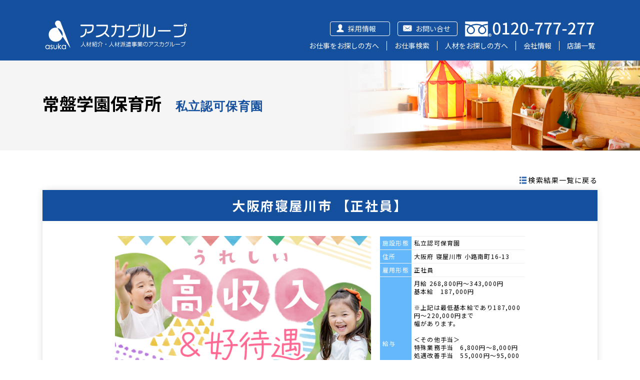

--- FILE ---
content_type: text/html; charset=UTF-8
request_url: https://www.asuka-hu.co.jp/Areas/work/579761
body_size: 32755
content:
<!DOCTYPE html>
<html lang="ja">
    <head>
        <meta charset="utf-8"/><!--        <meta name="viewport" content="width=device-width, initial-scale=1.0">-->
        <meta name="viewport" content="width=device-width,initial-scale=1.0,minimum-scale=1.0">
        <title>常盤学園保育所の保育士の求人（正社員）| 株式会社アスカ（[求人No.579761]）</title>
        <meta name="Keywords" content=""/>
        <meta name="Description" content="大阪府寝屋川市の「常盤学園保育所」の保育士求人（正社員） 保育士/未経験ブランクがあっても安心/借り上げ制度あり！いきなり担任からスタートではありません！マイカー通勤OK！定員30名の保育園/JR忍ヶ丘駅から徒歩12分"/>

                    <link rel="canonical" href="/areas/work/579761" />
        
        <link rel="shortcut icon" href="/img/favicon.ico">

        
        
	<link rel="stylesheet" href="/css/style.css?v=2"/>

	<script src="/js/jquery-3.4.1.min.js"></script>
	<script src="/js/function.js"></script>
	<script src="/js/togglemenu.js"></script>

        <link href="https://fonts.googleapis.com/css?family=Noto+Sans+JP:400,700&display=swap" rel="stylesheet">
        <link href="https://fonts.googleapis.com/css?family=Roboto+Condensed:400,700&display=swap" rel="stylesheet">
        <link href="https://fonts.googleapis.com/css?family=Noto+Serif+JP:400,600&display=swap" rel="stylesheet">

        <script type="text/javascript">
            document.domain = "asuka-hu.co.jp";
        </script>

        <!--アスカTAGS-->
        
    <!-- LINE Tag Base Code -->
    <!-- Do Not Modify -->
    <script>
        (function (g, d, o) {
            g._ltq = g._ltq || [];
            g._lt = g._lt || function () {
                g._ltq.push(arguments)
            };
            var h = location.protocol === 'https:' ? 'https://d.line-scdn.net' : 'http://d.line-cdn.net';
            var s = d.createElement('script');
            s.async = 1;
            s.src = o || h + '/n/line_tag/public/release/v1/lt.js';
            var t = d.getElementsByTagName('script')[0];
            t.parentNode.insertBefore(s, t);
        })(window, document);
        _lt('init', {
            customerType: 'lap',
            tagId: '960f6d59-0313-4326-9eb4-aec7b2437001'
        });
        _lt('send', 'pv', ['960f6d59-0313-4326-9eb4-aec7b2437001']);
    </script>
    <noscript>
        <img height="1" width="1" style="display:none"
             src="https://tr.line.me/tag.gif?c_t=lap&t_id=960f6d59-0313-4326-9eb4-aec7b2437001&e=pv&noscript=1"/>
    </noscript>
    <!-- End LINE Tag Base Code -->


    <!-- Global site tag (gtag.js) - Google Analytics -->
    <script async src="https://www.googletagmanager.com/gtag/js?id=UA-20406346-3"></script>
    <script>
        window.dataLayer = window.dataLayer || [];

        function gtag() {
            dataLayer.push(arguments);
        }

        gtag('js', new Date());
        gtag('config', 'UA-20406346-3', {
            'linker': {
                'domains': ['asuka-hu.co.jp', 'hoikujyouhou.com']
            }
        });
    </script>

    <!-- Google Tag Manager -->
    <script>(function (w, d, s, l, i) {
            w[l] = w[l] || [];
            w[l].push({
                'gtm.start':
                    new Date().getTime(), event: 'gtm.js'
            });
            var f = d.getElementsByTagName(s)[0],
                j = d.createElement(s), dl = l != 'dataLayer' ? '&l=' + l : '';
            j.async = true;
            j.src =
                'https://www.googletagmanager.com/gtm.js?id=' + i + dl;
            f.parentNode.insertBefore(j, f);
        })(window, document, 'script', 'dataLayer', 'GTM-N5XZLM9');</script>
    <!-- End Google Tag Manager -->


    </head>


    <body class="">
            <!-- Google Tag Manager (noscript) -->
        <noscript><iframe src="https://www.googletagmanager.com/ns.html?id=GTM-N5XZLM9" height="0" width="0" style="display:none;visibility:hidden"></iframe></noscript>
        <!-- End Google Tag Manager (noscript) -->
            
    <div class="head_bg">
        <header id="head" class="cl">
            <div class="head_logo">
                <a href="/">
                    <img src="/img/siteLogo.png" alt="アスカグループ 人材紹介・人材派遣事業のアスカグループ"/>                </a>
            </div>
            <a href="#" id="bumenu">
                <i></i>
            </a>

            <nav id="gnav" class="cl">
                <p>
                    <img src="/img/head_tel.png" alt=""/>                </p>
                <p class="head_nav conta">
                    <a href="/inquiries">お問い合せ</a>                </p>
                <p class="head_nav recru">
                    <a href="/recruit">採用情報</a>                </p>

                <ul class="gnav1">
                    <li>
                        <a href="/first">お仕事をお探しの方へ</a>                    </li>
                    <li>
                        <a href="/areas">お仕事検索</a>                    </li>
                    <li>
                        <a href="#" class="acmenu">人材をお探しの方へ</a>
                        <div class="gnav2">
                            <ul>
                                <li>
                                    <a href="/service">人材をお探しの方へTOP</a>                                </li>
                                <li>
                                    <a href="/nursery">保育士の人材紹介・派遣サービス</a>                                </li>
                                <li>
                                    <a href="/global">外国人・ネイティブの求人採用</a>                                </li>
                                <li>
                                    <a href="/autonomy">官公庁・自治体向けサービス</a>                                </li>
                                <li>
                                    <a href="/caregiving">看護師の人材紹介・派遣サービス</a>                                </li>
                            </ul>
                        </div>
                    </li>

                    <li>
                        <a href="/business">会社情報</a>                    </li>

                    <li>
                        <a href="/business/branch">店舗一覧</a>                    </li>
                </ul>
            </nav>
        </header>
    </div>

        
<style>
    h2:after {
        content: initial;
    }

    .jobDetail h2.bg_h3 {
        font-size: 13px;
        margin-bottom: 10px;
    }

    h2.bg_h3 {
        text-align: center;
        background-color: #14509E;
        color: #FFF;
        font-size: 15px;
        font-weight: 700;
        padding: 8px;
        margin-bottom: 10px;
    }

    h1 span {
        display: block;
    }

    h1.header span {
        font-family: 'Roboto Condensed', sans-serif;
        font-weight: 700;
        line-height: 1;
        letter-spacing: 1px;
    }

    h1.hdS span, h1.hdS span {
        font-size: 12px;
    }

    @media screen and ( min-width: 600px ) {
        .jobDetail h2.bg_h3 {
            font-size: 26px;
        }

        .hdS_bg h1.hdS {
            height: 180px;
            padding: 60px 0 0 0px;
            font-size: 34px;
            font-size: 34px;
            padding-left: 0;
        }

        .hdS_bg h1.hdS span {
            font-size: 24px;
            display: inline-block;
            padding-left: 20px;
        }
    }
</style>
<div class="areaPage">
    <div class="header_bg hdS_bg">
        <h1 class="header hdS">
                            常盤学園保育所                        <br class="for_sp">
            <span>私立認可保育園</span></h1>
    </div>

    <div id="content">
        <section class="jobDetail">
            <p class="back_list">
                <a href="/areas">検索結果一覧に戻る</a>            </p>

            <div class="jobDetail_box">
                <h2 class="bg_h3">
                    大阪府寝屋川市                                            【正社員】
                                    </h2>

                <div class="jobDetail_inner">
                    <div class="cl job">
                        <p class="search_list_ph">
                                                            <img src="https://cf.asuka-admin.com/img/common/高収入好待遇1.jpg" alt=""/>                                                    </p>

                        <div class="search_list_tx">
                            <table>
                                <tr>
                                    <th>施設形態</th>
                                    <td>
                                                                                    私立認可保育園                                                                            </td>
                                </tr>
                                <tr>
                                    <th>住所</th>
                                    <td>
                                            大阪府
            寝屋川市    
            小路南町16-13    
                                    </td>
                                </tr>
                                <tr>
                                    <th>雇用形態</th>
                                    <td>
                                            正社員                                    </td>
                                </tr>
                                <tr>
                                    <th>給与</th>
                                    <td>
                                        月給




    268,800円&#xff5e;343,000円<br />
基本給　187,000円<br />
<br />
※上記は最低基本給であり187,000円～220,000円まで<br />
幅があります。<br />
<br />
＜その他手当＞<br />
特殊業務手当　6,800円〜8,000円<br />
処遇改善手当　55,000円〜95,000円<br />
待機児童０手当　20,000円〜20,000円（条件あり）<br />
<br />
<br />
賞与： 年3回 / 合計3.5ヶ月
                                    </td>
                                </tr>
                                <tr>
                                    <th>必須資格</th>
                                    <td>
                                                                保育士                                                </td>
                                </tr>
                            </table>
                                                    </div>
                    </div>

                    <h2 class="left" style="font-size: 14px;font-weight: normal;">
                        保育士/未経験ブランクがあっても安心/借り上げ制度あり！いきなり担任からスタートではありません！マイカー通勤OK！定員30名の保育園/JR忍ヶ丘駅から徒歩12分                    </h2>

                        <ul class="jobPoint cl">
        <ul class="jobPoint cl">
                            <li>未経験OK</li>
                            <li>高給与・高収入</li>
                            <li>昇給あり</li>
                            <li>賞与あり</li>
                            <li>交通費支給</li>
                            <li>福利厚生充実</li>
                            <li>残業なし</li>
                            <li>シフト制</li>
                            <li>見学のみOK</li>
                            <li>シニア活躍中</li>
                            <li>主婦活躍中・主夫活躍中</li>
                            <li>車通勤可</li>
                            <li>バイク通勤可</li>
                            <li>正社員</li>
                            <li>即日OK</li>
                            <li>女性活躍中</li>
                            <li>中高年活躍中</li>
                            <li>社会保険完備</li>
                            <li>有給消化率高</li>
                            <li>食事補助あり</li>
                            <li>20代活躍中</li>
                            <li>30代活躍中</li>
                            <li>40代活躍中</li>
                            <li>ブランクOK</li>
                            <li>育休・産休制度あり</li>
                            <li>長期歓迎</li>
                            <li>経験者歓迎</li>
                            <li>ミドル活躍</li>
                            <li>学歴不問</li>
                            <li>資格優遇</li>
                            <li>夜勤なし</li>
                            <li>日勤</li>
                            <li>詳細応相談</li>
                            <li>50代活躍中</li>
                            <li>60代活躍中</li>
                    </ul>
    </ul>

                    <style>
                        .jobDetail .jobDetail_tx_box h2 {
                            margin: 15px 0 0;
                            font-size: 16px;
                        }

                        h2.bg_h3 {
                            background-color: #14509E;
                            color: #FFF;
                            font-size: 15px;
                            font-weight: 700;
                            padding: 8px;
                            margin-bottom: 10px;
                        }
                        @media screen and ( min-width: 600px ) {

                            .jobDetail .jobDetail_tx_box h2 {
                                display: table-cell;
                                width: 95px;
                                font-size: 14px;
                                margin: 0;
                            }
                        }
                    </style>
                    <div class="jobDetail_tx_box cl">
                        <h2 class="bg_h3">仕事内容</h2>
                        <p>
                            【　お仕事内容　】<br />
<br />
定員30名の園にて<br />
保育業務全般を<br />
お願いいたします♪<br />
<br />
最初から担任ではなく<br />
サブから学んで頂きます。<br />
<br />
未経験・ブランクでも<br />
安心ですね◎<br />
<br />
【　勤務時間　】<br />
<br />
実働7.5時間（休憩60分）<br />
のシフト制です♪<br />
<br />
＜シフトパターン＞<br />
・7時30分〜16時00分<br />
・8時30分〜17時00分<br />
・10時30分〜19時00分<br />
<br />
日祝はお休みです。<br />
土曜日は月２回程度の出勤です！<br />
<br />
年間休日108日<br />
<br />
【　アクセス　】<br />
<br />
JR忍ケ丘駅から<br />
徒歩12分♪<br />
<br />
＊マイカー通勤OK<br />
駐車場あり！（要相談）<br />
<br />
＊バイク通勤ＯＫ                        </p>
                    </div>
                    <style>
                        .Detail_full h2{
                            font-size:13px;font-weight: bold;text-align: left;margin: 0px;padding: 0px;
                        }
                    </style>
                    <table class="Detail_full">
                        <tr>
                            <th><h2>施設形態</h2></th>
                            <td>
                                    私立認可保育園                            </td>
                        </tr>
                        <tr>
                            <th><h2>住所</h2></th>
                            <td>
                                    大阪府
            寝屋川市    
            小路南町16-13    
                            </td>
                        </tr>
                        <tr>
                            <th><h2>雇用形態</h2></th>
                            <td>
                                    正社員                            </td>
                        </tr>
                        <tr>
                            <th><h2>給与</h2></th>
                            <td>
                                月給




    268,800円&#xff5e;343,000円<br />
基本給　187,000円<br />
<br />
※上記は最低基本給であり187,000円～220,000円まで<br />
幅があります。<br />
<br />
＜その他手当＞<br />
特殊業務手当　6,800円〜8,000円<br />
処遇改善手当　55,000円〜95,000円<br />
待機児童０手当　20,000円〜20,000円（条件あり）<br />
<br />
<br />
賞与： 年3回 / 合計3.5ヶ月
                            </td>
                        </tr>
                        <tr>
                            <th><h2>必須資格</h2></th>
                            <td>
                                                        保育士                                        </td>
                        </tr>
                        <tr>
                            <th><h2>活かせるスキル</h2></th>
                            <td>
                                                            </td>
                        </tr>
                        <tr>
                            <th><h2>交通費支給</h2></th>
                            <td>
                                    月上限25,000円                            </td>
                        </tr>
                        <tr>
                            <th><h2>勤務時間</h2></th>
                            <td>
                                            07時30分
        &nbsp;&#xff5e;&nbsp;
        16時00分
        <br>
                08時30分
        &nbsp;&#xff5e;&nbsp;
        17時00分
        <br>
                10時30分
        &nbsp;&#xff5e;&nbsp;
        19時00分
        <br>
    

                            </td>
                        </tr>

                                                                            <tr>
                                <th><h2>勤務時間 - 休憩時間</h2></th>
                                <td>
                                    60分
                                </td>
                            </tr>
                                                <tr>
                            <th><h2>休日</h2></th>
                            <td>
                                    日曜、祝日<br>
    ＊土曜出勤は月2回程度
＊年間休日108日<br>
                            </td>
                        </tr>
                        <tr>
                            <th><h2>待遇</h2></th>
                            <td>
                                    交通費支給<br />
昇給あり<br />
賞与あり<br />
宿舎借り上げ制度有り（家賃補助、条件あり）<br />
一人暮らし支援あり（月額20,000円）<br />
雇用保険<br />
労災保険<br />
健康保険<br />
厚生年金<br />
退職金共済加入<br />
車通勤可（要相談、駐車場無料）                            </td>
                        </tr>
                        <tr>
                            <th><h2>アクセス</h2></th>
                            <td>
                                寝屋川市駅から車で8分！                            </td>
                        </tr>
                    </table>

                    <p class="jobDetail_ph">
                                                    <img src="https://cf.asuka-admin.com/img/co16396/車通勤OK (1).jpg" alt=""/>                                                                            <img src="https://cf.asuka-admin.com/img/common/福利厚生充実.jpg" alt=""/>                                                                            <img src="https://cf.asuka-admin.com/img/co16396/ブランクOK (3).jpg" alt=""/>                                            </p>

                                            <div class="comment">
                            <h2 class="hd_il">
                                担当者コメント<span class="h2en" style="display: inline;">COMMENT</span>
                            </h2>

                            <p class="cl">
                                                                    <img src="/uploads/staff/thumb_520.jpeg" class="tantouPh" alt=""/>                                                                <span>前職は営業事務職や派遣でコールセンターのオペレーターとして働いていました。<br />
私自身も転職を何度か経験しているので、その経験も活かし寄り添いながらサポートできればと思っております。<br />
小さなことからなんでもお気軽にご相談ください♪<br />
</span><br>
                                <span class="comment_name">
                                    大阪支店

                                                                            <span>湯田　茉那美</span>
                                    
                                </span>
                            </p>
                        </div>
                    
                    <div class="comment_sub">
                        はじめまして！担当の湯田です。<br />
<br />
求人をご覧いただき<br />
ありがとうございます＾＾<br />
<br />
*∴*∴*∴*∴*∴*∴*∴*∴*∴*∴*∴*∴<br />
<br />
◎不明な点や不安な点がある<br />
◎園の雰囲気が知りたい<br />
◎働き方を相談したい<br />
など・・・<br />
<br />
何でもご相談ください！<br />
<br />
お仕事探しから入職まで<br />
しっかりサポート<br />
させていただきます♪<br />
<br />
*∴*∴*∴*∴*∴*∴*∴*∴*∴*∴*∴*∴<br />
<br />
少しでも気になった方は<br />
お気軽にお問い合わせください★<br />
<br />
(担当：ゆだ)<br />
<br />
*∴*∴*∴*∴*∴*∴*∴*∴*∴*∴*∴*∴                    </div>

                    <div class="cl">
                        <p>
                            <a href="/contacts/579761" class="bu_branch">この求人を問い合わせる</a>                        </p>
                        <p>
                            <a href="tel:0120-777-277" class="bu_detail bu_tel">電話で相談 0120-777-277</a>
                        </p>
                    </div>

                    <p class="left mgn20">
                        更新日：2025年12月22日<br>
                        仕事No.jb579761<br>
                        ※すぐに選考に進むわけではありませんので、お気軽にお問い合わせください。<br>
                    </p>
                </div>
            </div>

            <div class="w1110 cl">
                <!--                <ul class="cl snsbox">-->
                <!--                    <li>-->
                <!--                        <a href="http://twitter.com/share" class="twitter-share-button" data-count="none" data-lang="ja" style="float:left;">Tweet</a>-->
                <!--                        <script type="text/javascript" src="http://platform.twitter.com/widgets.js"></script>-->
                <!--                    </li>-->
                <!--                    <li>-->
                <!--                        <iframe src="http://www.facebook.com/plugins/like.php?href=http://www.asuka-hu.co.jp/html/job/search_detail.html?rid=757137&amp;send=true&amp;layout=button_count&amp;width=150&amp;show_faces=false&amp;action=like&amp;colorscheme=light&amp;font&amp;height=21" scrolling="no" frameborder="0" style="border:none; overflow:hidden; width:90px; height:21px;float:left;" allowTransparency="true"></iframe>-->
                <!--                    </li>-->
                <!--                </ul>-->

                <p class="back_list">
                    <!--                    <a href="#" class="print for_pc_ib">印刷する</a>-->
                    <a href="/areas">検索結果一覧に戻る</a>                </p>
            </div>
        </section>

        
            </div>
</div>

        
<div id="nav_area">
    <nav id="foot_nav" class="cl" style="">

        <style>
            .batch_box {
                margin-top: 30px;
                /*cursor: pointer;*/

            }

            .batch_box div {
                color: white;

            }

            #foot_nav ul li{
                line-height: 1.2;
            }

            /*.batch_box div:hover {*/
            /*    opacity: 0.7;*/
            /*}*/
        </style>
        <h2 class="for_pc">
            <a href="/">
                <img src="/img/siteLogo.png" alt="アスカグループ 人材紹介・人材派遣事業のアスカグループ"/>            </a>
            <br>
            <div class="batch_box">
                <div style="float: left;"><img src="/img/hoiku_nintei_mark.png" alt="" style="width: 80px;"></div>
                <div style="float: left;font-size: 18px;padding: 15px 10px 10px 10px; ">
                    保育分野における適正な<br>
                    有料職業紹介事業者認定
                </div>
                <div style="clear: both;"></div>
            </div>
        </h2>


        <ul>
            <li>
                                <a href="/first">お仕事をお探しの方へ</a>            </li>
            <li>
                <a href="/areas">お仕事検索</a>            </li>
            <li>
                <a href="/recruit" target="_blank">採用情報</a>            </li>

        </ul>

        <ul>
            <li class="jinzai">
                <span class="for_pc"><a href="/service">人材をお探しの方へ</a></span>
                <a href="/service" class="acmenu for_sp" onclick="return false;">人材をお探しの方へ</a>                <ul>
                    <li class="for_sp"><a href="/service">人材をお探しの方へTOP</a></li>
                    <li><a href="/nursery">保育士の人材紹介・派遣サービス</a></li>
                    <li><a href="/global">外国人・ネイティブの求人採用</a></li>
                    <li><a href="/autonomy">官公庁・自治体向けサービス</a></li>
                    <li><a href="/caregiving">看護師の人材紹介・派遣サービス</a></li>
                </ul>
            </li>
        </ul>

        <ul>
            <li><a href="/business">会社情報</a></li>
            <li><a href="/business/branch">店舗一覧</a></li>
            <li><a href="/news">お知らせ・ニュース</a></li>
            <li><a href="/event">説明会・セミナー情報</a></li>

        </ul>

        <ul>
            <li class="jinzai">
                <span class="for_pc"><a href="#siteList">運営 Webサイト</a></span>
                <a href="/" class="acmenu for_sp" onclick="return false;">運営 Webサイト</a>                <ul>
                    <li><a href="https://hoikukyuujin.com/" target="_blank">保育求人ガイド</a></li>
                    <li><a href="https://www.hoikushiscout.com/" target="_blank">保育士スカウト</a></li>
                    <li><a href="https://ryouikukyuujin.com/" target="_blank">療育求人ガイド</a></li>
                    <li><a href="https://www.enpitta.com/" target="_blank">園ぴった</a></li>
                    <li><a href="https://www.shikakyuujinscout.com/" target="_blank">歯科求人スカウト</a></li>
                    <li><a href="https://kangokyuujin.com/" target="_blank">看護求人ガイド</a></li>
                    <li><a href="https://global-saiyou.com/" target="_blank">グローバル採用ナビ</a></li>
                    <li><a href="https://jobs-in-japan.net/" target="_blank">Jobs Nippon</a></li>
                </ul>
            </li>
        </ul>


        <p>
            お電話でのお問合せはこちら<br class="for_sp">
            <img src="/img/tel.png" alt="0120-777-277"/><br>
        </p>

        <p>
            メールでのお問合せはこちら<br class="for_sp">
            <a href="/inquiries" class="bu_form">お問い合わせフォーム</a>        </p>

        <p>
                        <a href="/privacy">個人情報保護方針</a>        </p>
    </nav>



    <nav id="foot_nav2" class="cl for_sp" style="">

        <ul>
            <li>
                                <a href="/first">お仕事をお探しの方へ</a>            </li>
            <li>
                <a href="/areas">お仕事検索</a>            </li>
            <li>
                <a href="/recruit" target="_blank">採用情報</a>            </li>

        </ul>

        <ul>
            <li class="jinzai">
                <span class="for_pc"><a href="/service">人材をお探しの方へ</a></span>
                <a href="/service" class="acmenu for_sp" onclick="return false;">人材をお探しの方へ</a>                <ul>
                    <li class="for_sp"><a href="/service">人材をお探しの方へTOP</a></li>
                    <li><a href="/nursery">保育士の人材紹介・派遣サービス</a></li>
                    <li><a href="/global">外国人・ネイティブの求人採用</a></li>
                    <li><a href="/autonomy">官公庁・自治体向けサービス</a></li>
                    <li><a href="/caregiving">看護師の人材紹介・派遣サービス</a></li>
                </ul>
            </li>
        </ul>

        <ul>
            <li><a href="/business">会社情報</a></li>
            <li><a href="/business/branch">店舗一覧</a></li>
            <li><a href="/news">お知らせ・ニュース</a></li>
            <li><a href="/event">説明会・セミナー情報</a></li>

        </ul>

        <ul>
            <li class="jinzai">
                <span class="for_pc"><a href="#siteList">運営 Webサイト</a></span>
                <a href="/" class="acmenu for_sp" onclick="return false;">運営 Webサイト</a>                <ul>
                    <li><a href="https://hoikukyuujin.com/" target="_blank">保育求人ガイド</a></li>
                    <li><a href="https://www.hoikushiscout.com/" target="_blank">保育士スカウト</a></li>
                    <li><a href="https://ryouikukyuujin.com/" target="_blank">療育求人ガイド</a></li>
                    <li><a href="https://www.enpitta.com/" target="_blank">園ぴった</a></li>
                    <li><a href="https://www.shikakyuujinscout.com/" target="_blank">歯科求人スカウト</a></li>
                    <li><a href="https://kangokyuujin.com/" target="_blank">看護求人ガイド</a></li>
                    <li><a href="https://global-saiyou.com/" target="_blank">グローバル採用ナビ</a></li>
                    <li><a href="https://jobs-in-japan.net/" target="_blank">Jobs Nippon</a></li>
                </ul>
            </li>
        </ul>


        <p>
            お電話でのお問合せはこちら<br class="for_sp">
            <img src="/img/tel.png" alt="0120-777-277"/><br>
        </p>

        <p>
            メールでのお問合せはこちら<br class="for_sp">
            <a href="/inquiries" class="bu_form">お問い合わせフォーム</a>        </p>

        <p>
                        <a href="/privacy">個人情報保護方針</a>        </p>
    </nav>
</div>


<footer id="footer" style="background-color: #14509E;">
    <p id="copyright">
        <small>Copyright(C) Asuka Corporation All Rights Reserved. </small>

    <div class="batch_box_sp">
        <div class="" style="width: 350px;margin: 0px auto;">
            <div style="float: left;"><img src="/img/hoiku_nintei_mark.png" alt="" style="width: 80px;"></div>
            <div style="float: left;font-size: 18px;padding: 15px 10px 10px 10px; color: white;">
                保育分野における適正な<br>
                有料職業紹介事業者認定
            </div>
            <div style="clear: both;"></div>
        </div>
        <br>
    </div>

    </p>

</footer>

<!-- ページトップへのリンク 開始 -->
<p id="toTop">
    <a href="#head">TOP</a></p>


        <script src="https://log.ma-jin.jp/ma.js?acid=1068"></script>        <script>
    $(document).ready(function () {
    });
</script>
    </body>

</html>


--- FILE ---
content_type: text/css
request_url: https://www.asuka-hu.co.jp/css/style.css?v=2
body_size: 126905
content:
@charset "utf-8";

/* ----------------------------------------------------------
    00 reset
    01 link
    02 font
    03 common layout and heading
    04 header
    05 footer
    06 toppage
    07 FAQ
    08 product page
    00 common parts
----------------------------------------------------------*/

/*  00 reset
======================================================================================*/

article, aside, details, figcaption, figure,
footer, header, hgroup, menu, nav, section {
    display: block;
}

html, body, div, object, iframe,
h1, h2, h3, h4, h5, h6, p, blockquote, pre,
abbr, address, cite, code,
del, dfn, em, img, ins, kbd, q, samp,
small, strong, sub, sup, var,
b, i,
dl, dt, dd, ol, ul, li,
fieldset, form, label, legend,
table, caption, tbody, tfoot, thead, tr, th, td,
article, aside, canvas, details, figcaption, figure,
footer, header, hgroup, menu, nav, section, summary,
time, mark, audio, video {
    margin: 0;
    padding: 0;
    border: 0;
    outline: 0;
    font-size: 13px;
    font-weight: normal;
    line-height: 1.4;
    color: #000;
    vertical-align: middle;
    background: transparent;
    text-align: center;
}

@media screen and ( min-width: 600px ) {
    html, body, div, object, iframe,
    h1, h2, h3, h4, h5, h6, p, blockquote, pre,
    abbr, address, cite, code,
    del, dfn, em, img, ins, kbd, q, samp,
    small, strong, sub, sup, var,
    b, i,
    dl, dt, dd, ol, ul, li,
    fieldset, form, label, legend,
    table, caption, tbody, tfoot, thead, tr, th, td,
    article, aside, canvas, details, figcaption, figure,
    footer, header, hgroup, menu, nav, section, summary,
    time, mark, audio, video {
        font-size: 14px;
    }
}

input, textarea {
    font-size: 13px;
}


html {
    overflow-y: scroll;
}


body {
    line-height: 1;
}

nav ul {
    list-style: none;
}

blockquote, q {
    quotes: none;
}

blockquote:before, blockquote:after,
q:before, q:after {
    content: '';
    content: none;
}


img {
    border: 0;
    vertical-align: middle;
}

li {
    list-style: none;
}


/*  02 font-family
======================================================================================*/
body, textarea {
    font-family: 'Noto Sans JP', sans-serif;
}

.top_main_en_01,
.top_main_en_02,
.h2en,
#biz li p span,
#consul .line_link,
#com_office .line_link,
.job .line_link,
h1.header span, h2.header span {
    font-family: 'Roboto Condensed', sans-serif;
    font-weight: 700;
    line-height: 1;
    letter-spacing: 1px;
}

.link_bu,
.event_cate h3,
.news_cate h3,
.guide_header h2 span {
    font-family: 'Roboto Condensed', 'Noto Sans JP', sans-serif;
    font-weight: 700;
    letter-spacing: 1px;
}

.staff_ttl p:first-child {
    font-family: 'Noto Serif JP', serif;
    font-weight: 600;
}


/*  01 link
======================================================================================*/


a:link,
a:visited {
    color: #14509E;
    text-decoration: none;
}

a:hover {
    opacity: 0.8;
}

.link_bu a,
.search_bu a,
a.bu_form,
a.bu_detail,
a.bu_branch,
a.bu_map,
.bu_list {
    display: block;
    /*width:150px;*/
    box-sizing: border-box;
    padding: 10px 20px;
    margin: 10px auto;
    background-color: #2C65B0;
    color: #FFF;
    font-size: 12px;
    position: relative;
}

.link_bu a:after {
    content: "";
    display: block;
    width: 5px;
    height: 5px;
    -webkit-transform: rotate(45deg);
    transform: rotate(45deg);
    position: absolute;
    right: 16px;
    top: 50%;
    margin-top: -4px;
    border-top: 1px solid #FFF;
    border-right: 1px solid #FFF;
}


a.bu_form,
a.bu_detail,
a.bu_branch,
a.bu_map,
.bu_list,
.search_bu a {
    background-image: url(../img/mail_ic.png);
    background-repeat: no-repeat;
    background-position: 15px;
    background-size: 20px 15px;
    text-align: center;
    font-size: 14px;
    padding-left: 25px;
    width: 280px;
    background-color: #F08300;
}

.search_bu a {
    background-color: #006CB8;
    background-image: url(../img/search_ic.png);
    background-size: 15px;
    font-size: 16px;
    width: 150px;
}

.detailed .search_bu a {
    width: 100%;
}


a.bu_detail,
a.bu_map,
.bu_list {
    width: 100%;
    background-image: url(/img/business/branch/detail_ic.png);
    background-color: #37BEB0;
}

a.bu_branch {
    width: 100%;
    background-color: #006CB8;
    background-size: 16px 12px;
}

a.bu_map {
    background-image: url(../img/map_ic.png);
}

.bu_list {
    background-color: transparent;
    background-image: url(../img/list_ic.png);
    border: 1px solid #2C65B0;
    color: #2C65B0;
}

.back_list {
    text-align: right;
    margin-bottom: 10px;
}

.back_list a {
    background-image: url(../img/list_ic.png);
    background-size: 20px 15px;
    background-position: 0px 3px;
    background-repeat: no-repeat;
    padding-left: 20px;
    color: #000;
}

.back_list a.print {
    background-image: url(../img/print_ic.png);
    padding-right: 20px;
}

a.bu_tel {
    background-image: url(../img/tel_ic.png);
    background-size: 20px;
}

.confirm_bu a {
    font-size: 13px;
    width: 100%;
}

.inquery .confirm_bu a {
    width: 90%;
}

.back a {
    width: 100%;
}

.back a:after {
    -webkit-transform: rotate(45deg);
    transform: rotate(45deg);
    left: 16px;
    top: 50%;
    border: none;
    border-bottom: 1px solid #FFF;
    border-left: 1px solid #FFF;
}

.orange a {
    width: 100%;
    background-color: #ED6C00;
}


#content .line_link {
    font-size: 10px;
    position: relative;
    padding-right: 10px;
    text-align: right;
    display: block;
    color: #14509E;
    line-height: 1;
}

#content .line_link:before {
    content: "";
    display: block;
    width: calc(100% - 75px);
    height: 1px;
    background-color: #AEC3DD;
    position: absolute;
    left: 0;
    top: 5px;
}

#content .line_link:after {
    content: "";
    display: block;
    width: 5px;
    height: 5px;
    -webkit-transform: rotate(45deg);
    transform: rotate(45deg);
    position: absolute;
    right: 2px;
    top: 6px;
    margin-top: -5px;
    border-top: 1px solid #14509E;
    border-right: 1px solid #14509E;
}


#biz li a p {
    color: #FFF;
}

.office_link li a:link {
    text-decoration: underline;
}

#foot_nav a {
    color: #FFF;
}
#foot_nav2 a {
    color: #FFF;
}

.right_link {
    text-align: right;
    display: block;
    padding: 5px;
    font-weight: 700;
}

.right_link:after {
    content: "";
    display: inline-block;
    width: 5px;
    height: 5px;
    -webkit-transform: rotate(45deg);
    transform: rotate(45deg);
    margin: 0 0 2px 5px;
    border-top: 1px solid #14509E;
    border-right: 1px solid #14509E;
}

.pagenav li a {
    text-decoration: underline;
}


/*  03 common layout
======================================================================================*/
body {
    background-color: #FFF;
    -webkit-text-size-adjust: none;
}


img {
    max-width: 100%;
    height: auto;
}

#content * {
    letter-spacing: 0.1em;
}

#content section {
    padding: 4% 4% 6%;
}

section.gryBg {
    background-color: #F5F5F5;
}

section.blueBg {
    background-color: #EAF3FB;
}


.inner {
    margin-right: 5%;
    margin-left: 5%;
}


table {
    width: 100%;
    border-collapse: collapse;
    border-top: 1px solid #DDD;
    margin-bottom: 15px;
}

table tr {
    border-bottom: 1px solid #DDD;
}

table th,
table td {
    padding: 10px;
    text-align: left;
    font-size: 12px;
    line-height: 1.6;
}

table th {
    background-color: #F5F8FA;
    white-space: nowrap;
    font-weight: 700;
}


/*  04 header
======================================================================================*/

#top_head_wrap {
    background-repeat: no-repeat;
    background-size: 100% auto;
    background-position: center top;
}

#head {
    background-color: #14509E;
    height: 50px;
    padding: 3%;
    box-sizing: border-box;
}

#head .head_logo {
    float: left;
    width: 143px;
}


#bumenu {
    width: 24px;
    height: 30px;
    box-sizing: border-box;
    display: block;
    float: right;
    position: relative;
}

#bumenu i {
    box-sizing: border-box;
    display: block;
    width: 24px;
    height: 2px;
    border-radius: 3px;
    background: #fff;
    transition: background 0.5s;
    position: relative;
    left: 0px;
    top: 16px;
}

#bumenu i:before,
#bumenu i:after {
    content: "";
    display: block;
    width: 24px;
    height: 2px;
    border-radius: 3px;
    background: #fff;
    position: absolute;
    transform: rotate(0deg);
    transition: all 0.3s !important;
}

#bumenu i:before {
    transform: translateY(7px);
}

#bumenu i:after {
    transform: translateY(-7px);
}


#gnav {
    display: none;
}


.top_main {
    background-image: url(../img/top_main_bg.png);
    background-repeat: no-repeat;
    background-position: top 25px right 75px;
    background-size: 169px auto;
    height: 270px;
    padding: 52px 15px 0 0;
    box-sizing: border-box;
}

.top_main p {
    text-align: right;
    margin-bottom: 5px;
    letter-spacing: 0.07em;
    color: #FFF;
}

.top_main p.top_main_jp_01 {
    font-size: 12px;
}

.top_main p.top_main_jp_02 {
    font-size: 11px;
}

.top_main p.top_main_en_01 {
    font-size: 22px;
}

.top_main p.top_main_en_02 {
    font-size: 25px;
    margin-bottom: 0.2em;
}

#top_head_wrap .vegas-slide,
#top_head_wrap .vegas-slide-inner {
    background-position: top center !important;
    background-size: 100% auto !important;
}


/*  03  heading
======================================================================================*/
h1,
h2,
.hd_il {
    position: relative;
    line-height: 1.8;
    margin-bottom: 20px;
    padding: 15px 0px 5px;
    font-weight: 700;
    font-size: 16px;
}

.topPage h2 {
    font-size: 13px;
}

h2:after {
    content: "";
    display: block;
    width: 20%;
    height: 1px;
    border-top: 2px solid #14509E;
    position: absolute;
    top: 100%;
    left: 40%;
}

.hd_il {
    text-align: left;
    font-size: 14px;
    margin-bottom: 10px;
}


.hd_il:after {
    content: "";
    height: 1px;
    display: inline-block;
    width: 84px;
    border-top: 1px solid #14509E;
    left: auto;
    margin: 0 0 5px 10px;
    position: relative;
    top: auto;
}

.hd_il.gray_line:after {
    content: "";
    height: 1px;
    display: block;
    width: 100%;
    border-top: 1px solid #DDD;
    left: auto;
    margin: 5px 0 0 0px;
    position: relative;
    top: auto;
}


h2 span {
    display: block;
}

.h2en {
    font-size: 10px;
    color: #14509E;
}

.hd_il .h2en {
    font-size: 10px;
    padding: 0 0 0 10px;
    vertical-align: middle;
}


.topPage .h2en {
    font-size: 24px;
}


#news h2,
#seminar h2 {
    text-align: left;
    border-bottom: 2px solid #D8D8D8;
}

#news h2:after,
#seminar h2:after {
    display: none;
}

#news h2 a,
#seminar h2 a {
    text-align: right;
    font-weight: 400;
    padding-left: 15px;
    position: absolute;
    right: 0;
    bottom: 10;
}

#news h2 a:before,
#seminar h2 a:before {
    content: "";
    display: block;
    width: 5px;
    height: 5px;
    -webkit-transform: rotate(45deg);
    transform: rotate(45deg);
    position: absolute;
    left: 0px;
    top: 13px;
    margin-top: -5px;
    border-top: 1px solid #14509E;
    border-right: 1px solid #14509E;
}

#search h3 {
    text-align: left;
    margin-bottom: 5px;
}


.job li h3,
.company h3,
.inquery h3 {
    position: relative;
    font-weight: 700;
    color: #14509E;
    text-align: left;
    padding-left: 15px;
    margin-bottom: 10px;
    font-size: 13px;
}

.company h3,
.inquery h3 {
    padding-left: 10px;
    font-size: 15px;
}

.job li h3:before,
.company h3:before,
.inquery h3:before {
    display: block;
    content: "";
    width: 5px;
    /*height:2.5em;*/
    height: 100%;
    position: absolute;
    top: 0;
    left: 0;
    background: linear-gradient(#2c65b0, #50aadb);
}

.company h3:before,
.inquery h3:before {
    height: 1.3em;
}

.job li h3 + p {
    padding: 0 15% 10px;
}

.job li h4 {
    font-size: 12px;
    font-weight: 700;
    text-align: left;
    margin-bottom: 5px;
}
.job li h4 time{
    float: right;
    font-size: 12px;
}
@media screen and ( max-width: 599px ) {
    .job li h4 {
        padding: 7px 0;
    }
}


.job li h4 span {
    font-size: 10px;
}


/* 2nd heading ----*/
h1.header {
    width: 100%;
    height: 35.938vw;
    padding: 6.25vw 0 6.25vw 9.375vw;
    box-sizing: border-box;
    position: relative;
    font-size: 12px;
    background-repeat: no-repeat;
    background-size: 100%;
    text-align: left;
    margin-bottom: 0;
}

h2.header {
    width: 100%;
    height: 35.938vw;
    padding: 6.25vw 0 6.25vw 9.375vw;
    box-sizing: border-box;
    position: relative;
    font-size: 12px;
    background-repeat: no-repeat;
    background-size: 100%;
    text-align: left;
    margin-bottom: 0;
}

h1.hdS {
    font-size: 17px;
    height: 26.562vw;
    padding-left: 5vw;
}

h1.hdL {
    height: 46.875vw;
    padding: 12vw 0 6.25vw 5vw;
}

h2.hdS {
    font-size: 17px;
    height: 26.562vw;
    padding-left: 5vw;
}

h2.hdL {
    height: 46.875vw;
    padding: 12vw 0 6.25vw 5vw;
}


.businessPage h1.header, .businessPage h2.header {
    background-image: url(../img/main/main_company.jpg);
}

.branchPage h1.header, .branchPage h2.header {
    background-image: url(../img/main/main_branch.jpg);
}

.contactPage h1.header, .contactPage h2.header {
    background-image: url(../img/main/main_contact.jpg);
}

.areaPage h1.header, .areaPage h2.header {
    background-image: url(../img/main/main_area.jpg);
}

.conditionPage h1.header, .conditionPage h2.header {
    background-image: url(../img/main/main_condition.jpg);
}

.eventPage h1.header, .eventPage h2.header {
    background-image: url(../img/main/main_event.jpg);
}

.newsPage h1.header, .newsPage h2.header {
    background-image: url(../img/main/main_news.jpg);
}

.servicePage h1.header, .servicePage h2.header {
    background-image: url(../img/main/main_service.jpg);
}

.autonomyPage h1.header, .autonomyPage h2.header {
    background-image: url(../img/main/main_autonomy.jpg);
}

.firstPage h1.header, .firstPage h2.header {
    background-image: url(../img/main/main_first.jpg);
}


.caregivingPage h1.header,
.caregivingPage h2.header {
    background-image: url(../img/main/main_caregiving.jpg);
    padding: 5vw 0 6.25vw 5vw;
}

.nurseryPage h1.header,
.nurseryPage h2.header {
    background-image: url(../img/main/main_nursery.jpg);
    padding: 3vw 0 5vw 5vw;
}

.sumidakuPage h1.header,
.sumidakuPage h2.header {
    background-image: url(../img/special/sumidaku_pc.jpeg);
    padding: 3vw 0 5vw 5vw;
}

.globalPage h1.header,
.globalPage h2.header {
    background-image: url(../img/main/main_global.jpg);
    padding: 3vw 0 5vw 5vw;
}

.caregivingPage h1.header span,
.nurseryPage h1.header span,
.globalPage h1.header span,
.caregivingPage h2.header span,
.nurseryPage h2.header span,
.globalPage h2.header span {
    padding-top: 5px;
    line-height: 1.2;
}


h1.header:after, h2.header:after {
    display: inline-block;
    vertical-align: top;
    content: "";
    width: 56px;
    height: 2px;
    margin-top: 5px;
    position: relative;
    left: auto;
    top: auto;
    background: linear-gradient(to right, #2c65b0, #50aadb);
    border: none;
}

h1.header span, h2.header span {
    font-size: 21px;
    color: #14509E;
}

h1.hdS:after,h2.hdS:after {
    display: none;
}

h1.hdS span,h2.hdS span {
    font-size: 12px;
}

h1.hdL span,h2.hdL span {
    line-height: 1.6;
}


#interview li h3 {
    font-size: 16px;
    border-bottom: 1px solid #E5E5E5;
    text-align: left;
    padding-bottom: 15px;
    margin-bottom: 15px;
    font-weight: 700;
}

h3.bg_h3 {
    background-color: #14509E;
    color: #FFF;
    font-size: 15px;
    font-weight: 700;
    padding: 8px;
    margin-bottom: 10px;
}

.areaPage h3.bg_h3,
.conditionPage h3.bg_h3 {
    margin-bottom: 0px;
}

.staff_tx h3,
h3.blueh3 {
    color: #2C65B0;
    text-align: left;
    font-size: 14px;
    font-weight: 700;
    margin: 10px 0;
}

h3.blueh3 span {
    font-size: 12px;
}

.event_list li h3,
.pickup li h3,
.news_content_list h3 {
    color: #14509E;
    font-size: 16px;
    font-weight: 700;
}

h2.result_tt {
    text-align: left;
    font-size: 20px;
    margin-bottom: 0px;
}

h2.result_tt:after {
    display: none;
}

h2.result_tt span {
    font-size: 16px;
}

.jobDetail h3.bg_h3 {
    font-size: 13px;
    margin-bottom: 10px;
}

.jobDetail h3.bg_h3 span {
    font-size: 10px;
}

/*  04 content
======================================================================================*/

/* top -----------------*/

.lead {
    line-height: 1.8;
}

.lead_bold {
    font-size: 16px;
    font-weight: 700;
    margin-bottom: 10px;
}

/*--*/

#biz li {
    margin: 20px 0;
}

#biz li:last-child {
    margin-bottom: 10px;
}

#biz li p {
    background-image: url(../img/top_biz_bg_sp.gif);
    background-size: 100%;
    padding: 10px;
    text-align: left;
    position: relative;
    font-size: 12px;
}

#biz li p span {
    position: absolute;
    right: 20px;
    top: 13px;
    font-size: 10px;
}

#biz li p span:after {
    content: "";
    display: block;
    width: 5px;
    height: 5px;
    -webkit-transform: rotate(45deg);
    transform: rotate(45deg);
    position: absolute;
    right: -7px;
    top: 6px;
    margin-top: -4px;
    border-top: 1px solid #FFF;
    border-right: 1px solid #FFF;
}

/*--*/

#content section#office {
    padding: 4% 0 6%;
}

#office_ph {
    margin: 20px 0;
}

.office_link {
    margin: 4%;
}

.office_link li {
    font-size: 12px;
    display: inline-block;
}

.office_link li a {
    display: block;
    padding: 7px 5px;
}

/*--*/

#content section#consul,
#content section#com_office {
    padding: 4% 0 6%;
}

#consul ul,
#com_office ul {
    margin: 3%;
}

#consul li,
#com_office li {
    float: left;
    margin: 2%;
    width: 46%;
    min-height: 220px;
}

#consul li a > div,
#com_office li a > div {
    padding: 7px 7px 2px;
    text-align: left;
    background-color: #FFF;
    min-height: 100px;
}

#consul li a > div span {
    font-size: 10px;
    font-weight: 700;
    color: #FFF;
    background-color: #14509E;
    padding: 2px 7px;
}

#consul li a > div h3,
#com_office li a > div h3 {
    font-size: 14px;
    font-weight: 700;
    text-align: left;
    padding-top: 5px;
}

#com_office li a > div h3 {
    color: #14509E;
    margin-bottom: 5px;
}

#consul li a > div p,
#com_office li a > div p {
    font-size: 10px;
    text-align: left;
    margin-bottom: 5px;
}

#consul li a > div p.ruby {
    color: #A5A5A5;
}

/*--*/

#news li,
#seminar li {
    font-size: 12px;
    text-align: left;
    border-bottom: 1px solid #EAEAEA;
    margin-bottom: 10px;
    padding-bottom: 10px;
}

#news li .date,
#seminar li .date {
    color: #14509E;
    display: block;
    margin-bottom: 5px;
}

.cate {
    color: #FFF;
    text-align: center;
    width: 78px;
    display: block;
    margin-bottom: 5px;
}

.cate.info {
    background-color: #E7625F;
}

.cate.news {
    background-color: #FF8C4D;
}

.cate.briefing {
    background-color: #37BEB0;
}

.cate.seminar {
    background-color: #85C269;
}

.cate.csr {
    background-color: #F56B90;
}


/*--*/

#content section#siteList {
    padding: 4% 0% 6%;
}

#siteList .siteList_item {
    position: relative;
}

#siteList .siteList_item p {
    text-align: left;
}

#siteList .siteList_item p.sub_tx {
    padding: 0 4%;
}

#siteList .siteList_item .sitelist_tx {
    position: absolute;
    top: 18%;
    left: 43%;
    width: 50%;
    font-size: 12px;
    margin-bottom: 0;
}

#siteList .siteList_item .sitelist_tx img {
    width: 160px;
    padding-top: 10px;
}

/*--*/

.tabs {
    font-size: 0;
}

.tabs label:first-of-type {
    margin-right: 4%;
}

.tab_item {
    width: 48%;
    background-color: #FFF;
    font-size: 14px;
    font-weight: 700;
    color: #14509E;
    display: inline-block;
    padding: 10px 0;
}

.tab_item:hover {
    opacity: 0.8;
}

input[name="tab_item"],
input[name="tab_item2"],
.tabs input[type=radio] + label:after,
.tabs input[type=radio] + label:before {
    display: none;
}

.tabs input:checked + .tab_item {
    background-color: #14509E;
    color: #fff;
}

.tab_content {
    border-top: 2px solid #14509E;
    background-color: #FFF;
    padding: 20px 15px;
    display: none;
}

#area:checked ~ #area_content,
#station:checked ~ #station_content {
    display: block;
}


.tab_content p,
#search_content p {
    text-align: left;
    margin-bottom: 5px;
    font-weight: 700;
}

.tab_content select,
#search_content select {
    margin: 5px;
    border-radius: 5px;
    border: 1px solid #cccccc;
}

.popular {
    background-color: #F5F5F5;
    text-align: left;
}

.popular li {
    display: inline-block;
    font-size: 14px;
}

.popular li a {
    display: block;
    padding: 10px;
}


#search_content {
    border-top: 2px solid #14509E;
    background-color: #FFF;
    padding: 20px 15px;
}


/*--*/

.job li {
    background-color: #FFF;
    box-shadow: 0 0 15px -5px rgba(0, 0, 0, 0.3);
    padding: 12px;
    margin-bottom: 4%;

}


.job table {
    border-top: 1px solid #EFEFEF;
}

.job table tr {
    border-bottom: 1px solid #EFEFEF;
}

.job table th,
.job table td {
    font-size: 11px;
    line-height: 1.4;
    padding: 5px;
}

.job table td p {
    text-align: left;
}

.job table th {
    background-color: #66B8FD;
    color: #FFF;
    font-weight: 400;
}


/* Company Page ----------------------------*/

.path {
    /*width: 100%;*/
    background-color: #F5F8FA;
    font-size: 0;
    text-align: left;
    padding-left: 10px;
}

.path li {
    display: inline-block;
    vertical-align: middle;
    font-size: 10px;
    padding-right: 10px;
    color: #818181;
}

.path li a {
    display: inline-block;
    padding: 10px 0px;
}

.path li a:after {
    content: "";
    display: inline-block;
    width: 6px;
    height: 6px;
    border-top: 1px solid #14509E;
    border-right: 1px solid #14509E;
    -webkit-transform: rotate(45deg);
    transform: rotate(45deg);
    margin-left: 5px;
}


#philo p {
    margin-bottom: 10px;
}

#philo ol {
    counter-reset: item;
    list-style-type: none;
    padding-left: 0;
}

#philo li {
    text-align: left;
    text-indent: -1.3em;
    padding-left: 1.3em;
    margin-bottom: 5px;
}

#philo li:before {
    counter-increment: item;
    content: counter(item) '.';
    padding-right: .5em;
    color: #14509E;
}


#greeting p {
    text-align: left;
    margin-bottom: 10px;
}


.pagenav {
    background-color: #EAF3FB;
    padding: 4%;
    font-size: 0;
}

.pagenav li {
    display: inline-block;
    font-size: 12px;
    width: 48%;
    margin: 1%;
    background-color: #FFF;
    box-sizing: border-box;
}

.pagenav li a {
    display: block;
    padding: 10px 0;
}

#officeList .pagenav {
    text-align: left;
}

#officeList .pagenav li {
    width: 23%;
    margin: 1%;
}


.company .tab_item {
    box-sizing: border-box;
    border: 1px solid #DDD;
    border-bottom: none;
    font-size: 12px;
    padding: 10px 0;
}

#profile .tab_item {
    width: 60%;
}

#profile .tabs label:first-of-type {
    width: 36%;
}

.company .tab_content {
    padding: 20px 0;
}

#asuka:checked ~ #asuka_content,
#create:checked ~ #create_content,
#h6to8:checked ~ #h6to8_content,
#h19:checked ~ #h19_content {
    display: block;
}

#agreement{
    background-color: #EAF3FB;
}
#margin {
    background-color: #EAF3FB;
}

.margin_inner {
    background-color: #FFF;
    box-shadow: 0 0 15px -5px rgba(0, 0, 0, 0.3);
    padding: 20px;
}

#margin li a {
    display: block;
    background-image: url(../img/pdf_ic.png);
    background-repeat: no-repeat;
    background-size: 17px 20px;
    background-position: 0 9px;
    padding: 12px 0 12px 28px;
    font-size: 12px;
    text-align: left;
    color: #000;
}
#agreement li a {
    display: block;
    background-image: url(../img/pdf_ic.png);
    background-repeat: no-repeat;
    background-size: 17px 20px;
    background-position: 0 9px;
    padding: 12px 0 12px 28px;
    font-size: 12px;
    text-align: left;
    color: #000;
}
#margin_more {
    text-align: right;
    color: #14509E;
}


#interview li {
    position: relative;
    border-bottom: 3px solid #E5E5E5;
    margin-bottom: 10px;
    padding: 10px 0;
}

#interview li:before {
    display: block;
    content: "";
    width: 100%;
    height: 3px;
    background: linear-gradient(to right, #2c65b0, #50aadb);
    margin-bottom: 10px;
}

#interview li p {
    text-align: left;
}

#interview li .interview_ph {
    padding: 0 15% 20px;
}


/* branchPage ----*/

ul.office {
    border-top: 1px solid #DADADA;
    margin-top: 15px;
}

.office li {
    box-shadow: none;
    border-bottom: 1px solid #DADADA;
}

.office_img {
    padding: 8px 15% 15px;
}

#officeDetail .office_img {
    padding: 10px 0px;
}


.office li h3:before {
    height: 1.3em;
}

#officeDetail p {
    text-align: left;
}

.office table th {
    text-align: center;
}

.gmap {
    position: relative;
    padding-bottom: 56.25%;
    padding-top: 30px;
    height: 0;
    overflow: hidden;
    margin-bottom: 10px;
}

.gmap iframe,
.gmap object,
.gmap embed {
    position: absolute;
    top: 0;
    left: 0;
    width: 100%;
    height: 100%;
    z-index: 100;
}


#content section#message {
    padding: 4% 0 1px;
}

.staff_ph,
.staff_tx,
.detail_ph {
    margin-bottom: 10px;
    padding: 0 4%;
}

.detail_ph {
    padding: 30px 20% 0;
}

.staff_tx p,
.detail_ph p {
    text-align: left;
    margin-bottom: 10px;
}

.detail_ph p {
    font-size: 10px;
}


/* staffPage----------------------------------*/

#staffProfile {
    background: linear-gradient(#FFF 20%, #F5F5F5 20%, #F5F5F5);
}

.staff_ttl {
    background-color: #2C65B0;
    background-image: url(../img/staff_ttl_bg.png);
    background-repeat: no-repeat;
    background-position: right top;
    background-size: 263px 78px;
    padding: 9%;
    margin-bottom: 20px;
}

.staff_ttl p {
    text-align: left;
    color: #FFF;
}

.staff_ttl p:first-child {
    font-size: 17px;
    margin-bottom: 10px;
}

.staff_ttl p:last-child {
    position: relative;
    font-size: 14px;
}

.staff_ttl p:last-child:before {
    display: block;
    content: "";
    width: 100%;
    height: 2px;
    background: linear-gradient(to right, #5a88c2, #2C65B0);
    margin-bottom: 10px;
}

.staff_ttl p:last-child span {
    font-size: 10px;
}

.profile_box {
    background-color: #FFF;
    box-shadow: 0 0 15px -5px rgba(0, 0, 0, 0.3);
    padding: 5px 12px;
    margin-bottom: 4%;
}

.profile {
    padding-bottom: 12px;
}

.profile_box p {
    text-align: left;
    padding-bottom: 10px;
}

.profile_ph02 {
    padding: 10px 56px 28px 28px;
    box-sizing: border-box;
    width: 254px;
    margin: 0 auto 40px;
}

.profile_ph02 img {
    box-shadow: 28px 28px #DBEAF8;
}


/* contactPage----------------------------------*/


.tel {
    background-color: #F5F5F5;
    padding: 15px 5px;
    font-size: 14px;
    margin-bottom: 15px;
}

.tel span {
    color: #14509E;
    font-weight: 700;
}

.contactPage .lead {
    font-size: 12px;
    text-align: left;
    margin-bottom: 20px;
}

.contactPage .lead span {
    color: #E4007F
}

#contact dl {
    border-bottom: 1px solid #E9E9E9;
}

#contact dt,
#contact dd {
    text-align: left;
    font-size: 12px;
}

#contact dt {
    font-weight: 700;
    padding: 10px 0 0;
    border-top: 1px solid #E9E9E9;
}

#contact dt span {
    background-color: #E4007F;
    color: #FFF;
    padding: 2px 5px;
    display: inline-block;
    font-size: 10px;
    vertical-align: middle;
    margin: 0 0 2px 10px;
}

#contact dd {
    padding-bottom: 10px;
}

.agree_box {
    text-align: left;
}

.confirm#contact dd {
    padding: 10px 0 20px;
}

@media screen and ( max-width: 599px ) {
    .contactPage .thanks .lead {
        text-align: center;
    }
}


/* areaPage --------------------------*/

.areaPage .gryBg p,
.conditionPage .gryBg p {
    text-align: left;
    margin-bottom: 10px;
}

.side_search,
.side_info {
    padding: 4% 4% 6%;
}

@media screen and ( max-width: 599px ) {
    #detailed_bu {
        position: relative;
    }

    #detailed_bu:after {
        content: "";
        display: block;
        width: 6px;
        height: 6px;
        border-bottom: 1px solid #FFF;
        border-right: 1px solid #FFF;
        -webkit-transform: rotate(45deg);
        transform: rotate(45deg);
        position: absolute;
        right: 20px;
        top: 50%;
        margin-top: -6px;
    }

    #detailed_bu.active:after {
        transform: rotate(225deg);
        position: absolute;
        top: calc(50% + 3px);
    }

    .detailed {
        display: none;
    }
}

.detailed * {
    text-align: left;
}

.detailed_tx {
    display: inline-block;
    width: 5em;
    padding-top: 10px;
}

.detailed select {
    float: right;
    width: calc(90% - 5em);
}

#search_list.job .bg_inner > ul {
    border-top: 1px solid #DADADA;
}

#search_list.job .bg_inner > ul > li {
    box-shadow: none;
    padding: 12px 0;
    border-bottom: 1px solid #DADADA;
}

.jobPoint {
    margin-right: -2%;
}

.jobPoint li {
    width: 48%;
    float: left;
    margin: 0 2% 2% 0;
    padding: 5px 0;
    background-color: #F5F5F5;
    box-shadow: none;
    box-sizing: border-box;
    font-size: 11px;
}

.areaPage .tantouPh,
.conditionPage .tantouPh {
    float: left;
    margin: 0 10px 10px 0;
    width: 100px;
}

.grad-item > p {
    margin-bottom: 20px;
    text-align: left;
}

/* グラデ版続きを読む -------*/

.grad-wrap {
    position: relative;
}

.grad-trigger {
    text-align: right;
    z-index: 2;
    position: absolute;
    right: 0;
    bottom: 0;
    color: #14509E;
}

.grad-trigger::after {
    content: "続きを見る"
}

.grad-trigger .fa {
    margin-right: .5em;
}

.grad-item {
    position: relative;
    overflow: hidden;
}

.grad-item.is-hide {
    height: 120px; /*隠した後の高さ*/
}

.grad-item::before {
    display: block;
    position: absolute;
    bottom: 0;
    left: 0;
    content: "";
    width: 100%;
    height: 70px; /*グラデーションで隠す高さ*/
    background: -webkit-linear-gradient(top, rgba(255, 255, 255, 0) 0%, rgba(255, 255, 255, 0.9) 50%, rgba(255, 255, 255, 0.9) 50%, #fff 100%);
    background: linear-gradient(top, rgba(255, 255, 255, 0) 0%, rgba(255, 255, 255, 0.9) 50%, rgba(255, 255, 255, 0.9) 50%, #fff 100%);
}

.grad-trigger.is-show::after {
    content: "閉じる"; /*クリック後にボタンのラベルを変える*/
    bottom: 10px;
}

.grad-trigger.is-show + .grad-item::before {
    display: none;
}

/* グラデ版続きを読む　END -------*/


.event_list.foot {
    background-color: #F5F5F5;
}

.event_list ul li,
.pickup ul li,
.news_content_list li {
    background-color: #FFF;
    box-shadow: 0 0 15px -5px rgba(0, 0, 0, 0.3);
    margin-bottom: 4%;
    position: relative;
    padding-bottom: 12px;
}

.event_list ul li:before,
.pickup ul li:before,
.news_content_list li:before,
.news_content article:before {
    display: block;
    content: "";
    width: 100%;
    height: 3px;
    background: linear-gradient(to right, #2c65b0, #50aadb);
    margin-bottom: 10px;
}

.event_list ul.matome_reco li {
    padding-top: 10px;
}

.event_list ul.matome_reco li:before {
    display: block;
    content: "";
    width: 3px;
    height: 100%;
    background: linear-gradient(to bottom, #2c65b0, #50aadb);
    margin-bottom: 10px;
    position: absolute;
    left: 0;
    top: 0;
}


.event_list ul li p,
.event_list ul li h3,
.pickup ul li p,
.pickup ul li h3 {
    margin: 0 12px 10px;
    text-align: left;
}

.event_list .cate,
.pickup .cate,
.event_ttl .cate,
.news_content .cate {
    display: inline-block;
}

.event_list .line_link,
.pickup .line_link {
    line-height: 1;
}

/* areaPage result --------------------------*/

.recommend h4 {
    font-size: 14px;
    margin: 20px 0 10px;
}

.recommend li {
    display: inline-block;
}

.recommend li a {
    display: block;
    padding: 10px 5px;
    text-decoration: underline;
}

.result_summary p {
    text-align: left;
}

.result_summary .result_fig {
    line-height: 2;
}


.result_summary .result_fig span {
    font-size: 24px;
    font-weight: 700;
}

.result_summary select {
    padding: 5px;
    display: inline-block;
}

.paginate {
    margin: 25px 0;
}

.paginate p {
    width: 50%;
    float: right;
    text-align: right;
}

.paginate p:first-child {
    float: left;
    text-align: left;
    font-size: 17px;
}

.paginate input[type="text"] {
    width: 3em;
    padding: 5px;
    margin: 0 10px 0 0;
    font-size: 17px;
}

.ctrl span,
.ctrl a {
    display: inline-block;
    padding: 3px 8px;
    margin: 0 5px;
    font-size: 17px;
    font-weight: 700;
    box-sizing: border-box;
}

.ctrl span {
    color: #DADADA;
    border: 2px solid #DADADA;
}

.ctrl a {
    color: #FFF;
    border: 2px solid #2C65B0;
    background-color: #2C65B0;
}

/* news */

.newsPage .paginate p {
    width: 100%;
}

.ctrl span.page_fig {
    border: none;
    padding: 0;
}

.ctrl span.page_fig a {
    color: #000;
    border: 2px solid #DADADA;
    background-color: #FFF;
    font-weight: normal;
    margin: 0;
}

.ctrl span.page_fig a:last-of-type {
    border-right: 2px solid #DADADA;
}

.ctrl span.page_fig a:hover {
    color: #FFF;
    background-color: #2C65B0;
}


/* jobDetail -----*/

.jobDetail .search_list_ph {
    margin-bottom: 10px;
}

.jobDetail .jobDetail_tx_box h3 {
    margin: 15px 0 0;
    font-size: 16px;
}

.jobDetail .jobDetail_tx_box p {
    font-size: 12px;
    text-align: left;
    border: 1px solid #E9E9E9;
    padding: 10px;
    margin-bottom: 15px;
}

.jobDetail .jobPoint {
    margin-top: 20px;
}

table.Detail_full th {
    background: none;
}

@media screen and ( max-width: 599px ) {
    .jobDetail_ph {
        margin: 0 20%;
    }
}

.jobDetail_ph img {
    margin-bottom: 10px;
}

.comment {
    background-color: #E6EFF5;
    padding: 0px 15px 5px;
}

.comment img {
    border: 2px solid #FFF;
}

.comment p,
.comment_sub p {
    text-align: left;
    margin-bottom: 20px;
}

.comment span.comment_name {
    display: block;
    text-align: right;
    padding-top: 10px;
}

.comment span.comment_name span {
    font-size: 16px;
    font-weight: 700;
}

.comment_sub {
    background-color: #F5F8FA;
    padding: 15px;
}

@media screen and ( max-width: 599px ) {
    section.job_recommend {
        border-top: 2px solid #DADADA;
    }

    section.job_recommend.job > ul {
        border-top: 1px solid #DADADA;
    }

    section.job_recommend.job > ul > li {
        box-shadow: none;
        border-bottom: 1px solid #DADADA;
    }
}

section#browse_his {
    background-color: #F5F5F5;
}


/* conditionPage ------------------- */
@media screen and ( max-width: 599px ) {
    .area_search_inner {
        box-shadow: 0 0 15px -5px rgba(0, 0, 0, 0.3);
    }

    .area_search_inner > div {
        padding: 10px 0;
        font-size: 14px;
        font-weight: 700;
        color: #14509E;
        position: relative;
        border-bottom: 1px solid #E2E2E2;
    }

    .area_search_inner > div:after {
        content: "";
        display: block;
        width: 6px;
        height: 6px;
        border-bottom: 1px solid #14509E;
        border-right: 1px solid #14509E;
        -webkit-transform: rotate(45deg);
        transform: rotate(45deg);
        position: absolute;
        right: 20px;
        top: 50%;
        margin-top: -6px;
    }

    .area_search_inner > div.active:after {
        transform: rotate(225deg);
        position: absolute;
        top: calc(50% + 3px);
    }


    .area_search_inner > ul {
        display: none;
        background-color: #F8F8F8;
        border-bottom: 1px solid #E2E2E2;
        font-size: 0;
        text-align: left;
    }

    .area_search_inner > ul li {
        display: inline-block;
        font-size: 14px;
        width: 33%;
    }

    .area_search_inner > ul li a {
        display: block;
        padding: 10px 0;
        position: relative;
    }

    .area_search_inner > ul li a:after {
        content: "";
        display: block;
        width: 5px;
        height: 5px;
        -webkit-transform: rotate(45deg);
        transform: rotate(45deg);
        border-top: 1px solid #14509E;
        border-right: 1px solid #14509E;
        position: absolute;
        right: 20px;
        top: 50%;
        margin-top: -2px;
    }

}

/* condition_result ----- */

#content section#condition_list {
    padding: 0% 4% 6%;
}

.city_link {
    border-top: 1px solid #E2E2E2;
    border-bottom: 1px solid #E2E2E2;
    padding: 10px 0;
    text-align: left;
}

.city_link * {
    text-align: left;
    font-size: 14px;
}

.city_link dt {
    font-weight: 700;
    margin-bottom: 8px;
}

.city_link dd {
    display: inline-block;
}

.city_link dd a {
    display: block;
    padding: 4px 15px 4px 5px;
    text-decoration: underline;
}

#condition_list .paginate {
    margin: 10px 0 15px;
}

#condition_list.event_list {
    background: none;
}


.side_info .bg_h3 {
    margin-bottom: 0;
    font-size: 16px;
}

.side_info .bg_h3 span {
    font-size: 12px;
}

.side_info .gryBg {
    position: relative;
}


.side_info .gryBg:before {
    content: '';
    display: inline-block;
    position: absolute;
    top: 0;
    left: calc(50% - 3px);
    width: 0;
    height: 0;
    border-top: 6px solid #14509E;
    border-right: 6px solid transparent;
    border-bottom: 6px solid transparent;
    border-left: 6px solid transparent;
}

.side_info li,
.side_info h4,
.side_info p {
    text-align: left;
}

.side_info li {
    border-bottom: 1px solid #E2E2E2;
    padding: 10px 0 7px;
}

.side_info h4 {
    font-size: 14px;
    font-weight: 700;
    color: #2C65B0;
    padding: 5px 0;
}

.side_info .cate {
    display: inline-block;
    margin-right: 10px;
}

.side_info .date {
    color: #000;
}

.side_info .link_bu a {
    width: 100%;
    text-align: center;
}

.result_lead {
    text-align: left;
    border-top: 1px solid #E2E2E2;
    border-bottom: 1px solid #E2E2E2;
    padding: 10px 0;
}


/* inquery -------------------------*/

.inquery .job {
    border: 1px solid #E2E2E2;
    padding: 10px;
}

.inquery .job img {
    padding: 0 20px;
    box-sizing: border-box;
}

.inquery .job .search_list_tx h4 {
    text-align: left;
    padding: 10px 0;
}

.inquery .job .search_list_tx h4 span {
    font-size: 10px;
    color: #2C65B0;
}

.inquery .job .search_list_tx table {
    margin-bottom: 0;
}

#content section.entry {
    padding: 0;
}

section.entry h2 {
    background-color: #2C65B0;
    color: #FFF;
    padding: 5px;
    margin-bottom: 0;
    text-align: center;
}

section.entry h2:after {
    display: none;
}

section.entry .entry_inner {
    background-color: #E8EEF3;
    padding: 3%;
}

.operator {
    background-image: url(/img/inquery_ph.png);
    background-repeat: no-repeat;
    background-position: left top;
    background-size: 75px;
    padding: 10px 0 0 95px;
    margin-bottom: 10px;
    min-height: 75px;
}

.operator p {
    position: relative;
    background-color: #FFF;
    border-radius: 10px;
    padding: 15px;
    text-align: left;
    font-size: 12px;
}

.operator p:before {
    content: "";
    display: block;
    width: 10px;
    height: 10px;
    -webkit-transform: rotate(45deg);
    transform: rotate(45deg);
    position: absolute;
    left: -6px;
    top: 23px;
    margin-top: -4px;
    background-color: #FFF;
}

.operator p span {
    color: #E4007F;
}

.answer {
    background-color: #C0E5F9;
    border-radius: 10px;
    padding: 15px;
    margin-bottom: 30px;
}

.answer h3 {
    padding: 0;
    color: #000;
    font-size: 12px;
}

.answer h3:before {
    display: none;
}

.answer p {
    font-size: 0;
}

.answer label {
    box-sizing: border-box;
    width: 48%;
    text-align: left;
    margin: 0 4% 4% 0;
    padding: 5px 5px 5px 10px;
    background-color: #FFF;
    border: 8px solid #FFF;
}

.answer label:nth-of-type(2n) {
    margin-right: 0;
}

label.check_color {
    background-color: #FFF5AD;
    border: 8px solid #FFF5AD;
}

.answer input[type="text"] {
    box-sizing: border-box;
    width: 48%;
    text-align: left;
    margin: 0 4% 4% 0;
    padding: 15px;
    background-color: #FFF;
}

.answer input[type="text"]:nth-of-type(2n) {
    margin-right: 0;
}

.answer input[type=tel],
.answer input[type=email] {
    margin: 0 0 4% 0;
}


.bu_next {
    background-color: #00B0ED;
}

.bu_next a {
    color: #FFF;
    text-align: center;
    font-size: 11px;
    display: block;
    position: relative;
    padding: 7px 7px 15px;
}

.bu_next a:after {
    content: "";
    display: block;
    width: 6px;
    height: 6px;
    border-bottom: 1px solid #FFF;
    border-right: 1px solid #FFF;
    -webkit-transform: rotate(45deg);
    transform: rotate(45deg);
    position: absolute;
    left: calc(50% - 5px);
    bottom: 10px;
}

section.entry select {
    margin-bottom: 4%;
    display: block;
    width: 100%;
    padding: 15px;
}

section.entry .bu_form {
    width: 100%;
}


#content section.flow {
    padding: 4% 0 6%;
}

.flow ul {
    background-color: #E8EEF3;
    padding: 5%;
}

.flow li {
    background-color: #FFF;
    padding: 5%;
    margin-top: 40px;
    position: relative;
}

.flow li:before {
    content: '';
    display: block;
    width: 100%;
    height: 11px;
    background-image: url(../inquery/img/flow_bg.png);
    background-repeat: no-repeat;
    background-size: auto 11px;
    background-position: center;
    position: absolute;
    left: 0;
    top: -25px;
}


.flow ul li:first-child {
    margin-top: 0;
}

.flow ul li:first-child:before {
    display: none;
}

.flow li .flow_ph {
    width: 76%;
    margin: 0 auto 10px;
}

.flow li h3 {
    font-size: 14px;
    color: #000;
    padding: 0;
}

.flow li h3:before {
    display: none;
}

.flow li p {
    text-align: left;
}

.campaign {
    background: linear-gradient(to bottom, #e8cc40, #b58540);
    padding: 6px;
    margin: 5%;
}

.campaign dt,
.campaign dd {
    background-color: #FDFBED;
    padding: 13px;
}

.campaign dd {
    padding-top: 0;
}

.campaign dd span span {
    font-size: 30px;
    font-weight: 700;
}

.inquery.thanks .job.gryBg {
    border: none;
}


/* event ----------------------------*/

.jyouhou_reco {
    background-color: #F5F8FA;
}

.event_ttl_area {
    padding: 4% 4% 6%;
}

.event_ttl {
    background-color: #F5F8FA;
}

.event_ttl p,
.event_ttl h2 {
    text-align: left;
    padding: 0px 10px;
}

.event_ttl h2 {
    padding: 0px 10px 10px;
    margin-bottom: 0;
}


.event_ttl:before {
    display: block;
    content: "";
    width: 100%;
    height: 3px;
    background: linear-gradient(to right, #2c65b0, #50aadb);
    margin-bottom: 10px;
}

@media screen and ( max-width: 599px ) {
    .event_ttl h2:after {
        display: none;
    }

    .side_info.event_list .gryBg:before {
        display: none;
    }

    #content .side_info.event_list .gryBg {
        padding: 4% 0 6%;
        background: none;
    }

    .event_ttl_area.bottom {
        border-bottom: 2px solid #DADADA;
        padding-bottom: 20px;
        margin-bottom: 30px;
    }

    .back_list {
        text-align: left;
    }

}

.event_list.side_info li {
    padding-top: 0;
}


/* news -----------------------------*/

.news_cate {
    margin-bottom: 20px;
}

.news_cate h3 {
    background-color: #14509E;
    color: #FFF;
    padding: 10px 0;
    font-size: 15px;
}

.news_cate ul {
    background-color: #F5F5F5;
    text-align: left;
    font-size: 0;
    padding: 10px;
}

.news_cate li {
    display: inline-block;
    font-size: 14px;
    padding: 0 5px;
}

.news_cate li a {
    display: inline-block;
    padding: 7px 0px;
    color: #000;
    position: relative;
}

.news_cate li a:hover:after,
.news_cate li a.current:after {
    position: absolute;
    bottom: 2px;
    left: 0;
    content: '';
    width: 100%;
    height: 2px;
    background: #14509E;
}

.news_content_list li,
.news_content_list li h3,
.news_content_list li p {
    text-align: left;
    box-shadow: none;
    margin-bottom: 10px;
}

.news_content_list a {
    color: #000;
}


.news_content_list li p {
    margin-bottom: 15px;
}

.news_content article {
    position: relative;
}

.news_content article * {
    text-align: left;
    line-height: 1.8;
}

.news_content article .cate {
    text-align: center;
}

.news_content article p {
    margin-bottom: 20px;
}

.news_content article h1 {
    font-weight: 700;
    font-size: 16px;
    margin: 5px 0 15px;
}

.news_content article h2 {
    font-size: 14px;
    margin: 40px 0 15px;
    background-image: url(../news/img/article_h2_bg.gif);
    background-repeat: no-repeat;
    background-position: left bottom;
    background-size: 100% 2px;
    padding: 0 0 10px 0;
}

.news_content article h2:after {
    display: none;
}

.news_content article h3,
.news_content article h4 {
    font-size: 14px;
    position: relative;
    padding-left: 10px;
    margin: 40px 0 20px;
    font-weight: 700;
}

.news_content article h4 {
    font-size: 12px;
}

.news_content article h3:before,
.news_content article h4:before {
    content: "";
    display: block;
    width: 2px;
    height: 1.3em;
    background-color: #14509E;
    position: absolute;
    top: 2px;
    left: 0;
}


.news_content article h4:before {
    width: 4px;
    height: 4px;
    position: absolute;
    top: 8px;
    left: 0;
}


.news_content article table {
    border-right: 1px solid #DDD;
    margin-bottom: 25px;
}

.news_content article table th,
.news_content article table td {
    border-left: 1px solid #DDD;
}


.news_content article table th {
    background-color: #F5F5F5;
    white-space: normal;
    font-weight: normal;
}

.news_content article table th.blueTh {
    background-color: #EAF4FA;
}

#content table th.center,
#content table td.center {
    text-align: center;
}

.news_content article ul {
    margin-bottom: 25px;
}


.news_content article li,
dl.notice dd,
ul.maru li {
    padding: 0px 0 10px 10px;
    position: relative;
    font-size: 12px;
    text-align: left;
    line-height: 1.8;
}

ul.maru li {
    line-height: 1.5;
}

.news_content article li.listS {
    font-size: 10px;
}

.news_content article .listM li:before,
.news_content article .listS li:before,
dl.notice dd:before,
ul.maru li:before {
    content: "";
    width: 6px;
    height: 6px;
    display: block;
    background-color: #6089BE;
    border-radius: 50%;
    position: absolute;
    top: 8px;
    left: 0;
}

ul.maru li:before {
    top: 6px;
}


.news_content article .listS li:before {
    width: 3px;
    height: 3px;
    background-color: #AFAFAF;
    top: 10px;
    left: 2px;
}

.news_content article .listCheck li {
    background-image: url(../news/img/listCheck.gif);
    background-repeat: no-repeat;
    background-size: 14px 12px;
    background-position: 0 5px;
    padding: 0px 0 10px 20px;
}

dl.memo,
dl.notice {
    padding: 15px;
    margin-bottom: 15px;
    background-color: #E6F3FA;
}

dl.notice {
    background-color: #FFFCDB;
    padding-bottom: 0;
}

dl.memo dt,
dl.notice dt {
    padding: 0 0 5px 25px;
    font-size: 16px;
    font-weight: 700;
    margin-bottom: 7px;
    background-repeat: no-repeat;
    background-size: 20px;
    background-position: 0 5px;
    background-image: url(../news/img/memo_bg.gif);
    border-bottom: 1px solid #14509E;
    color: #14509E;
}

dl.notice dt {
    background-image: url(../news/img/notice_bg.gif);
    border-bottom: 1px solid #E4007F;
    color: #E4007F;
}

dl.memo dd {
    font-size: 12px;
}

dl.notice dd:before {
    background-color: #E4007F;
}

.news_content article .link_bu a {
    width: 210px;
    text-align: center;
}

.download a,
.blank a {
    background-repeat: no-repeat;
    background-position: right 10px center;
    background-size: 15px;
    background-image: url(../img/dl_ic.png);
}

.blank a {
    background-image: url(../img/blank_ic.png);
}

.download a:after,
.blank a:after {
    display: none;
}

.news_backarea {
    border-top: 1px solid #DADADA;
    padding: 20px;
}


/* servicePage ---------------------------- */

.hdL_lead {
    font-size: 12px;
    text-align: left;
    margin: 10px 4%;
    line-height: 1.8;
}


#service_main > ul > li {
    box-shadow: none;
    border-top: 1px solid #DADADA;
    padding: 0;
    margin-bottom: 30px;
}

#service_main h2 {
    letter-spacing: 0;
    line-height: 1.4;
}

#service_main .h2en {
    line-height: 1.8;
}

#service_main > ul > li p,
.different dd {
    font-size: 12px;
    margin-bottom: 10px;
    text-align: left;
    line-height: 1.8;
}

#service_main > ul > li p a {
    text-align: center;
}

.different dt {
    border-top: 1px solid #CB2F8A;
    border-bottom: 1px solid #CB2F8A;
    background-image: url(../img/different_ic.gif);
    background-repeat: no-repeat;
    background-position: 5px center;
    background-size: 14px;
    color: #CB2F8A;
    padding: 8px 0 8px 25px;
    font-size: 14px;
    font-weight: 700;
    text-align: left;
    margin-bottom: 10px;
}

#service_main table,
.for_lead table {
    border: none;
}

#service_main table tr,
.for_lead table tr {
    border-bottom: 1px solid #FFF;
}

#service_main table th,
#service_main table td,
.for_lead table th,
.for_lead table td {
    background-color: #F4F4F4;
    font-size: 11px;
    line-height: 1.4;
}

#service_main table th,
.for_lead table th {
    background-color: #66B8FD;
    color: #FFF;
    font-weight: 400;
    padding: 15px;
}

dl.service_contact {
    border: 3px solid #14509E;
    background-color: #FFF;
}

.service_contact dt {
    background-color: #14509E;
    color: #FFF;
    font-weight: 700;
    padding: 7px 0px 10px;
}

.service_contact dd {
    padding: 10px;
}

#content .service_contact p {
    font-weight: 700;
    margin-bottom: 20px;
    text-align: center;
}

.service_contact div p img {
    padding-top: 10px;
}

.service_contact div p:last-of-type {
    border-top: 1px solid #DADADA;
    padding-top: 20px;
    margin-bottom: 0;
}

.service_contact a.bu_form {
    width: 100%;
}

@media screen and ( max-width: 599px ) {
    section.business_guide {
        background-color: #FFF;
    }
}

.guide_header > div {
    background-color: #399FF3;
    padding: 4%;
    margin-bottom: 30px;
}

.guide_header h2 {
    text-align: left;
    color: #FFF;
    font-size: 13px;
    line-height: 1.4;
}

.guide_header h2 span {
    font-size: 22px;
}

.guide_header h2:after {
    border-top: 2px solid #FFF;
    top: 100%;
    left: 0;
}

.guide_header > div p {
    text-align: left;
    color: #FFF;
    margin-bottom: 10px;
}

.business_guide p {
    text-align: left;
    margin-bottom: 20px;
}

.guide_header > p {
    margin-bottom: 0;
}

.business_guide .bg_h3 {
    text-align: left;
    padding-left: 10px;
    margin-top: 30px;
}

.business_guide_tx p {
    line-height: 1.7;
}

.merit {
    border: 1px solid #E8E8E8;
}

.merit > h3 {
    background-color: #F5F5F5;
    color: #CB2F8A;
    padding: 7px;
}

.merit > div {
    padding: 10px 10px 0;
}

.table_blue th {
    background-color: #66B8FD;
    color: #FFF;
}

.syoukai_lead {
    font-size: 16px;
    font-weight: 700;
    padding-bottom: 10px;
    display: inline-block;
}


/* caregiving --------------------- */

section.for_lead {
    padding: 2.5%;
}

.hdL_lead span {
    font-weight: 500;
    display: inline-block;
}

.triangle {
    box-shadow: 0 0 15px -5px rgba(0, 0, 0, 0.3);
    padding: 15px;
    position: relative;
    margin-bottom: 5%;
}

.triangle:before {
    content: "";
    position: absolute;
    left: 3px;
    top: 3px;
    border-bottom: 120px solid transparent;
    border-left: 120px solid #14509E;
    width: 0;
    height: 0;
}

.triangle:after {
    content: "";
    position: absolute;
    right: 3px;
    bottom: 3px;
    border-bottom: 120px solid #14509E;
    border-left: 120px solid transparent;
    width: 0;
    height: 0;
}


.triangle > div {
    position: relative;
    z-index: 10;
}

.triangle > div p {
    text-align: left;
    margin-bottom: 20px;
}

.for_tx_lead {
    font-size: 16px;
    font-weight: 700;
    padding-top: 10px;
}

.half p {
    text-align: left;
    margin-bottom: 20px;
}

.site_img img {
    width: 90%;
    margin: 10px 5% 0;
    box-shadow: 0 0 15px -5px rgba(0, 0, 0, 0.3);
}

.site_tx p {
    margin-bottom: 20px;
}

.site_tx .orange a {
    width: 180px;
    text-align: center;
}


.allow {
    display: table;
    width: 100%;
    margin-bottom: 20px;
}

.allow h3 {
    display: table-cell;
    font-size: 10px;
    padding: 10px;
    width: 90px;
    box-sizing: border-box;
    background-color: #5FB195;
    text-align: left;
    color: #FFF;
}

.allow ul {
    display: table-cell;
    padding: 10px;
    background-color: #F5F5F5;
}

.allow ul.maru li:before {
    background-color: #5FB195;
}


/* nursery ------------------*/

@media screen and ( max-width: 599px ) {
    .nurseryPage #consul .bg_h3,
    .nurseryPage #consul .bg_inner > p {
        margin: 3%;
    }

    #content .per70 {
        text-align: center;
    }
}

.nurseryPage #consul .bg_h3,
.nurseryPage #consul .bg_inner > p {
    text-align: left;
}

.per70 img {
    width: 70%;
}


/* autonomyPage --------------*/

.autonomyPage #content p {
    text-align: left;
    margin-bottom: 20px;
}

.achieveList_l table,
.achieveList_r table {
    margin-bottom: 50px;
}

.autonomyPage .bg_h3 {
    text-align: left;
    padding-left: 10px;
    margin-top: 30px;
}


/* globalPage --------------------- */

.bg_inner.features {
    box-shadow: 0 0 15px -5px rgba(0, 0, 0, 0.3);
    background-color: #FFF;
    padding: 3%;
}

.globalPage .bg_h3,
.globalPage p {
    text-align: left;
}

.globalPage #content p {
    margin-bottom: 20px;
}

.example .features_half {
    background: linear-gradient(rgba(239, 239, 239, 1), white);
    padding: 4.1%;
}

.example .features_half > p {
    width: 30%;
    float: left;
}

.example .features_half > dl {
    width: 65%;
    float: right;
}

.example .features_half > dl * {
    text-align: left;
    font-size: 10px;
}

.example .features_half > dl dt {
    font-weight: 700;
    margin-bottom: 10px;
}

.example .features_half > dl dt span {
    font-size: 13px;
    color: #14509E;
}

.example .features_half > dl dd {
    border-top: 1px solid #DBDBDB;
    padding: 5px 0;
}


/* firstPage ------------------*/

@media screen and ( max-width: 599px ) {
    section.beginners {
        background-color: #FFF;
    }
}

.beginners .guide_header > div {
    background-image: url(/img/beginners_bg.png);
    background-repeat: no-repeat;
    background-position: top 20px right 20px;
    background-size: 24px 36px;
    padding-top: 5px;
}

section.beginners .site_tx .link_bu a {
    width: 200px;
    text-align: center;
}

section.regist h2 {
    font-size: 13px;
    display: inline-block;
    padding: 0 30px;
}

section.regist h2:before,
section.regist h2:after {
    content: "";
    display: block;
    width: 2px;
    height: 100%;
    border: none;
    background-color: #CB2F8A;
    position: absolute;
    top: 0;
    left: 0;
    -webkit-transform: rotate(-25deg);
    transform: rotate(-25deg);
}

section.regist h2:after {
    left: auto;
    right: 0;
    -webkit-transform: rotate(25deg);
    transform: rotate(25deg);
}

ul.listCheck_pk {
    background-color: #F5F5F5;
    padding: 10px 10px 5px;
    margin-bottom: 10px;
}

ul.listCheck_pk li {
    background-image: url(/img/listCheck_pk.gif);
    background-repeat: no-repeat;
    background-size: 12px 12px;
    background-position: 0 5px;
    padding: 0px 0 10px 20px;
    text-align: left;
}


.regist_blue {
    background-color: #14509E;
    padding: 10px;
}

.regist_blue p {
    color: #FFF;
    font-size: 20px;
    font-weight: 700;
    text-align: left;
    line-height: 1.8;
    width: 210px;
    margin: 0 auto;
}

.regist_tel {
    padding: 20px;
    font-size: 14px;
    line-height: 1.8;
}


.regist_flow {
    margin: 30px 0;
}


.regist_flow li {
    border: 4px solid #EDEDED;
    box-shadow: 0 0 15px -5px rgba(0, 0, 0, 0.3);
    background-color: #FFF;
    padding: 10px;
    margin-bottom: 45px;
    position: relative;
}

.regist_flow li:before,
.regist_flow li:after {
    content: "";
    width: 0;
    height: 0;
    border-style: solid;
    border-width: 10px 14px 0 14px;
    border-color: #14509e transparent transparent transparent;
    position: absolute;
    top: calc(100% + 15px);
    left: calc(50% - 10px);
}

.regist_flow li:after {
    border-color: #EAF3FB transparent transparent transparent;
    top: calc(100% + 12px);
}

.regist_flow li:last-child:before,
.regist_flow li:last-child:after {
    display: none;
}

.regist_flow li:last-child {
    margin-bottom: 0px;
}


.regist_flow_inner {
    margin-top: -28px;
}

.regist_flow li h3 {
    display: inline-block;
    border-radius: 5px;
    background-color: #14509E;
    padding: 5px 20px;
    color: #FFF;
    font-size: 16px;
    font-weight: 700;
    margin-bottom: 10px;
}

.regist_ph p:first-child {
    width: 70%;
    margin: 0px auto 10px;
}

.regist_ph p {
    font-size: 12px;
    text-align: left;
    margin-bottom: 10px;
    padding: 0 10px;
}

.regist_link {
    background-color: #F5F5F5;
    padding: 10px 10px 1px;
}

.regist_link img {
    padding-top: 5px;
}

.faq_lead {
    border: 1px solid #DDD;
    padding: 15px;
    margin-bottom: 20px;
}


.faq_lead_tx p {
    text-align: left;
    font-size: 12px;
}

.faq_lead_tx p:first-child {
    font-size: 14px;
    font-weight: 700;
    color: #14509E;
    padding: 10px 0;
}

.faq_box {
    border: 1px solid #DDD;
    border-bottom: none;
    margin-bottom: 20px;
}

.faq_box h4 {
    border-bottom: 1px solid #DDD;
    text-align: left;
    background-color: #F5F5F5;
    font-size: 14px;
    font-weight: 700;
    padding: 15px 40px;
    cursor: pointer;
    background-image: url(/img/q_ic.gif);
    background-repeat: no-repeat;
    background-position: 12px 15px;
    background-size: 18px 26px;
    position: relative;
}

.faq_box h4:before,
.faq_box h4:after,
.active:before {
    content: "";
    position: absolute;
    top: 50%;
    background: #9FA0A0;
}


.faq_box h4:before {
    right: 12px;
    width: 1px;
    height: 9px;
    margin-top: -7px;
}

.faq_box h4:after {
    right: 8px;
    width: 9px;
    height: 1px;
    margin-top: -3px;
}

.faq_box h4.active:before {
    display: none;
}

.faq_box > div {
    border-bottom: 1px solid #DDD;
    padding: 15px 10px 10px 40px;
    background-image: url(../img/a_ic.gif);
    background-repeat: no-repeat;
    background-position: 12px 15px;
    background-size: 18px 26px;
    display: none;
}

.faq_box > div * {
    text-align: left;
}

.faq_a_ph {
    padding: 10px 30px 0 0;
}


/*  05 footer
======================================================================================*/
.batch_box_sp{
    display: none;
}
@media screen and ( max-width: 599px ) {
    .batch_box_sp{
        display: inline-block;
    }
    #foot_nav {
        display: none;
        position: absolute;
        top: 50px;
        right: 0;
        width: 100%;
        background-color: #14509E;
        z-index: 20;
    }
    #foot_nav2 {
        /*display: none;*/
        /*position: absolute;*/
        top: 50px;
        right: 0;
        width: 100%;
        background-color: #14509E;
        z-index: 20;
    }

    #foot_nav > ul > li {
        border-top: 1px solid #215AA4;
    }
    #foot_nav2 > ul > li {
        border-top: 1px solid #215AA4;
    }

    #foot_nav li a:not([class]):after {
        content: "";
        display: block;
        width: 6px;
        height: 6px;
        border-top: 1px solid #FFF;
        border-right: 1px solid #FFF;
        -webkit-transform: rotate(45deg);
        transform: rotate(45deg);
        position: absolute;
        right: 20px;
        top: 50%;
        margin-top: -6px;
    }
    #foot_nav2 li a:not([class]):after {
        content: "";
        display: block;
        width: 6px;
        height: 6px;
        border-top: 1px solid #FFF;
        border-right: 1px solid #FFF;
        -webkit-transform: rotate(45deg);
        transform: rotate(45deg);
        position: absolute;
        right: 20px;
        top: 50%;
        margin-top: -6px;
    }

    #foot_nav li.jinzai > a:before,
    #foot_nav li.jinzai > a:after {
        content: "";
        position: absolute;
        top: 50%;
        background: #FFF;
    }
    #foot_nav2 li.jinzai > a:before,
    #foot_nav2 li.jinzai > a:after {
        content: "";
        position: absolute;
        top: 50%;
        background: #FFF;
    }

    #foot_nav li.jinzai > a:before {
        right: 22px;
        width: 1px;
        height: 9px;
        margin-top: -7px;
    }
    #foot_nav2 li.jinzai > a:before {
        right: 22px;
        width: 1px;
        height: 9px;
        margin-top: -7px;
    }

    #foot_nav li.jinzai > a:after {
        right: 18px;
        width: 9px;
        height: 1px;
        margin-top: -3px;
    }
    #foot_nav2 li.jinzai > a:after {
        right: 18px;
        width: 9px;
        height: 1px;
        margin-top: -3px;
    }


    #foot_nav li.jinzai a[class~="active"]:before {
        display: none;
    }
    #foot_nav2 li.jinzai a[class~="active"]:before {
        display: none;
    }

    #foot_nav li.jinzai ul {
        background-color: #E6E6E6;
    }
    #foot_nav2 li.jinzai ul {
        background-color: #E6E6E6;
    }

    #foot_nav li.jinzai ul li {
        border-top: 1px solid #FFF;
        padding-left: 20px;
    }

    #foot_nav2 li.jinzai ul li {
        border-top: 1px solid #FFF;
        padding-left: 20px;
    }

    #foot_nav li.jinzai ul li a {
        color: #14509E;
    }
    #foot_nav2 li.jinzai ul li a {
        color: #14509E;
    }

    #foot_nav li.jinzai a:not([class]):after {
        border-top: 1px solid #14509E;
        border-right: 1px solid #14509E;
    }
    #foot_nav2 li.jinzai a:not([class]):after {
        border-top: 1px solid #14509E;
        border-right: 1px solid #14509E;
    }

}

#foot_nav li a {
    display: block;
    padding: 15px 25px 15px 15px;
    font-size: 12px;
    text-align: left;
    position: relative;
}
#foot_nav2 li a {
    display: block;
    padding: 15px 25px 15px 15px;
    font-size: 12px;
    text-align: left;
    position: relative;
}

.acmenu + ul {
    display: none;
}


#foot_nav p {
    padding: 20px;
    color: #FFF;
    border-top: 1px solid #4070b2;
}

#foot_nav2 p {
    padding: 20px;
    color: #FFF;
    border-top: 1px solid #4070b2;
}


#copyright {
    background-color: #14509E;
    text-align: center;
    padding: 10px 0;
    margin-bottom: 0;
}

small {
    color: #FFF;
    font-size: 12px;
}


/* -------------- ページトップへ */

p.pagetop {
    width: 900px;
    margin: 0px auto;
    text-align: right;
}


#toTop {
    display: none;
    position: fixed;
    right: 10px;
    bottom: 10px;
    font-size: 11px;
    background-color: rgba(50, 50, 50, 0.8);
}

#toTop a:link,
#toTop a:visited {
    position: relative;
    color: #FFF;
    display: block;
    padding: 17px 9px 9px;
}

#toTop a:before {
    content: "";
    display: block;
    width: 5px;
    height: 5px;
    border-top: 2px solid #FFF;
    border-right: 2px solid #FFF;
    -webkit-transform: rotate(-45deg);
    transform: rotate(-45deg);
    position: absolute;
    left: 40%;
    top: 10px;
}


/*  00 common parts
======================================================================================*/


.for_pc,
.for_pc_ib {
    display: none !important;
}

.sp_b {
    display: block;
}


.content p {
    margin-bottom: 20px;
}

.mga5 {
    margin: 5px;
}

.mgn0,
div#content p.mgn0 {
    margin: 0px !important;
}

.mgn10,
div#content .mgn10,
div#content p.mgn10 {
    margin-bottom: 10px;
}

.mgn20,
div#content .mgn20 {
    margin-bottom: 20px;
}

.mgn30 {
    margin-bottom: 30px;
}

.mgn50,
div#content p.mgn50 {
    margin-bottom: 50px;
}


div#content .pdt0 {
    padding-top: 0px;
}

.pdt10 {
    padding-top: 10px;
}

.pdr5 {
    padding-right: 5px;
}

.pdb5 {
    padding-bottom: 5px;
}

.pdl10 {
    padding-left: 10px;
}

.pdl120 {
    padding-left: 120px;
}

.pd10 {
    padding: 10px;
}

.center {
    text-align: center;
}

.left {
    text-align: left;
}


.fl {
    float: left;
}

.fr {
    float: right;
}

.p_img_l {
    float: left;
    padding-right: 15px;
}

.p_img_r {
    float: right;
    padding-left: 15px;
}

.new {
    color: #FFF;
    background-color: #E4007F;
    padding: 0 20px;
    display: inline-block;
    margin-bottom: 8px;
}

.red {
    color: #E60012;
}

.blk {
    color: #000 !important;
}

.pink {
    color: #E4007F;
}


.bold {
    font-weight: 700;
}

#content .normal {
    font-weight: normal;
}


.red_bold {
    font-weight: 700;
    color: #e60012;
}

.blue_bold {
    font-weight: 700;
    color: #14509E;
}


.tx0 {
    font-size: 0px !important;
}

.tx10 {
    font-size: 10px !important;
}

.tx11 {
    font-size: 11px !important;
}

.tx13 {
    font-size: 13px !important;
}

.tx15 {
    font-size: 15px !important;
}

.tx16 {
    font-size: 16px !important;
}

.tx18 {
    font-size: 18px !important;
}


.shadow_box {
    box-shadow: 0 0 15px -5px rgba(0, 0, 0, 0.3);
}

hr {
    height: 0;
    padding: 0;
    border: 0;
    margin: 20px 0;
    border-top: 1px solid #DCDCDC;
}

/* form ----*/

label {
    padding: 10px 20px 10px 10px;
    display: inline-block;
    position: relative;
    font-size: 12px;
}

label:hover {
    cursor: pointer;
    opacity: 0.8;
}

/*
input[type=radio],
input[type=checkbox] {
    display: none;
}
*/

label:after,
label:before {
    position: absolute;
    content: "";
    display: block;
    top: 50%;
}

/*
input[type=radio] +label:before,
input[type=checkbox] +label:before {
    left: 0;
    margin-top: -8px;
    width: 14px;
    height: 14px;
    border: 1px solid #ccc;
    border-radius: 50%;
    background-color:#FFF;
}

input[type=checkbox] +label:before {
    border-radius: 30%;
}

input[type=radio] +label:after {
    left: 3px;
    margin-top: -5px;
    width: 10px;
    height: 10px;
    background: #66B8FD;
    border-radius: 50%;
    opacity: 0;
}

input[type=checkbox] +label:after {
    -webkit-transition: opacity 0.2s linear;
    transition: opacity 0.2s linear;
    position: absolute;
    top: 18px;
    left: 4px;
    display: block;
    margin-top: -5px;
    width: 4px;
    height: 8px;
    border-right: 3px solid #66B8FD;
    border-bottom: 3px solid #66B8FD;
    content: '';
    opacity: 0;
    -webkit-transform: rotate(45deg);
    -ms-transform: rotate(45deg);
    transform: rotate(45deg);
}
*/

input[type=radio]:checked + label:after,
input[type=checkbox]:checked + label:after {
    opacity: 1;
}

input[type=text],
input[type=tel],
input[type=email],
textarea {
    width: 100%;
    padding: 10px;
    box-sizing: border-box;
    border: 1px solid #DDD;
    margin: 10px 0;
}

select {
    padding: 10px;
    border: 1px solid #DDD;
    background-color: #FFF;
}

textarea {
    height: 150px;
}

input.w120 {
    width: 120px;
    display: inline-block;
    margin: 10px 5px;
}


.snsbox {
    text-align: left;
}

.snsbox li {
    display: inline-block;
    margin-bottom: 10px;
}


/* =========================================================
    *00 clearfix
========================================================= */
.cl:after {
    content: '';
    display: block;
    clear: both;
}

.clb {
    clear: both;
}

.inquery_head_desc{
    text-align: left;
    font-size: 11px;
    background-color: white;
    display: inline-block;
margin-top: -10px;
    padding: 0px 3px;
}

/* pc css start ----------------------------------------------------------------------*/

@media screen and ( min-width: 600px ) {

    /* link --------------------------*/
    .profile_ph img {
        max-width: 640px;
    }


    .link_bu a {
        width: 278px;
        padding: 17px;
        font-size: 16px;
    }

    .topPage .link_bu a,
    .search_bu a,
    .bu_form {
        width: 187px;
        padding: 13px;
        font-size: 15px;
    }


    .link_bu a:after {
        right: 16px;
        top: 50%;
    }

    .search_bu a {
        font-size: 18px;
        padding-left: 25px;
        width: 150px;
    }

    .main_search .search_bu a,
    .detailed .search_bu a {
        font-size: 16px;
        padding: 5px 0 7px 45px;
        background-position: 25px;
        text-align: left;
    }

    a.bu_form {
        background-image: url(../img/mail_ic.png);
        background-repeat: no-repeat;
        background-size: 20px 15px;
        text-align: center;
        font-size: 14px;
        padding-left: 25px;
        width: 280px;
        background-color: #F08300;
    }

    a.bu_detail,
    a.bu_branch,
    a.bu_map,
    .bu_list {
        width: 267px;
        float: left;
        font-size: 16px;
        padding: 15px 0 15px 30px;
        margin: 0;
    }

    .areaPage a.bu_detail,
    .areaPage a.bu_branch,
    .conditionPage a.bu_detail,
    .conditionPage a.bu_branch {
        width: 380px;
    }


    #officeDetail a.bu_map,
    #officeDetail a.bu_branch {
        width: 540px;
    }

    a.bu_branch {
        float: right;
    }


    .bu_list_box {
        width: 100%;
        clear: both;
        padding: 20px 0 20px 421px;
        text-align: center;
        box-sizing: border-box;
    }

    #content .line_link {
        font-size: 10px;
        position: relative;
        padding-right: 10px;
        text-align: right;
        display: block;
        color: #14509E;
    }

    #content .line_link:before {
        content: "";
        display: block;
        width: calc(100% - 75px);
        height: 1px;
        background-color: #AEC3DD;
        position: absolute;
        left: 0;
        top: 5px;
    }

    #content .line_link:after {
        content: "";
        display: block;
        width: 5px;
        height: 5px;
        -webkit-transform: rotate(45deg);
        transform: rotate(45deg);
        position: absolute;
        right: 2px;
        top: 6px;
        margin-top: -5px;
        border-top: 1px solid #14509E;
        border-right: 1px solid #14509E;
    }


    #biz li a p {
        color: #FFF;
    }

    .office_link li a:link {
        text-decoration: underline;
    }

    #foot_nav a {
        color: #FFF;
    }
    #foot_nav2 a {
        color: #FFF;
    }

    .pagenav li a {
        text-decoration: none;
        padding: 15px 0;
    }

    .pagenav li:hover {
        background-color: #2C65B0;
        opacity: 1;
    }

    .pagenav li a:hover {
        color: #FFF;
        opacity: 1;
    }

    .confirm_bu a {
        margin-top: 30px;
    }

    .back,
    .orange {
        width: 278px;
        margin: 20px;
        display: inline-block;
    }

    .side_search .orange a {
        font-size: 19px;
        padding: 7px 17px;
    }

    .orange.w420,
    .orange.w420 a {
        width: 420px;
        margin: 0;
    }


    /* common ------------------------*/
    #content section {
        padding: 50px 0;
    }


    body .for_sp {
        display: none !important;
    }

    .inquery_head_desc{
        display: block;
        font-size: 15px;
        background-color: initial;
        text-align: left;
        margin-top: 10px;
    }


    .for_pc {
        display: block !important;
    }

    .for_pc_ib {
        display: inline-block !important;
    }

    section.w1110 {
        width: 1110px;
        margin: 0 auto;
    }

    .bg_inner {
        padding: 0;
        width: 1110px;
        margin-right: auto;
        margin-left: auto;
    }

    table th,
    table td {
        padding: 15px 20px;
        text-align: left;
        font-size: 13px;
        line-height: 1.6;
    }

    .snsbox {
        width: 50%;
        float: left;
    }

    .snsbox li {
        display: inline-block;
        margin-bottom: 10px;
    }

    hr {
        margin: 60px 0;
        border-top: 2px solid #DCDCDC;
    }


    /*  03  heading
    ======================================================================================*/
    h1,h2 {
        font-size: 24px;
        padding: 10px 0px;
        text-align: left;
    }

    h1:after,h2:after {
        display: inline-block;
        width: 84px;
        border-top: 1px solid #14509E;
        left: auto;
        margin: 0 0 8px 10px;
        position: relative;
        top: auto;
    }

    .topPage h2:after {
        display: block;
        position: absolute;
        top: 100%;
        left: 50%;
        margin-left: -42px;
    }

    h2 .h2en {
        font-size: 14px;
        display: inline-block;
        vertical-align: middle;
        padding: 0 0 3px 20px;
    }


    .topPage h2 {
        font-size: 16px;
        text-align: center;
    }

    .topPage .h2en {
        font-size: 32px;
        display: block;
        padding: 0;
    }


    #recruit h2,
    #biz h2,
    #search h2,
    #newJob h2 {
        text-align: left;
    }

    #recruit h2 span,
    #biz h2 span,
    #search h2 span,
    #newJob h2 span {
        display: inline-block;
        vertical-align: middle;
        padding: 0 10px 0 0;
    }

    #recruit h2:after,
    #biz h2:after,
    #search h2:after,
    #newJob h2:after {
        display: inline-block;
        position: relative;
        left: auto;
        top: auto;
        margin: 0 0 0 10px;
        height: 5px;
        border: none;
        border-top: 1px solid #14509E;
    }

    #newJob ul li p img {
        max-width: 100%;
        height: 180px;
    }


    #news h2 span,
    #seminar h2 span {
        display: inline-block;
        font-size: 25px;
        padding: 0 10px 5px 0;
        vertical-align: middle;
    }

    #news h2 a,
    #seminar h2 a {
        font-size: 12px;
    }


    #search h3 {
        margin-bottom: 15px;
        font-size: 16px;
    }


    /* 2nd heading ----*/
    .hd_il {
        font-size: 21px;
    }

    .hd_il .h2en {
        font-size: 12px;
    }

    #content h2.pc_center_hd {
        text-align: center;
    }

    #content h2.pc_center_hd span {
        display: block;
        padding: 5px 0;
    }

    #content h2.pc_center_hd:after {
        content: "";
        display: block;
        width: 80px;
        height: 1px;
        border-top: 1px solid #14509E;
        position: absolute;
        top: 100%;
        left: calc(50% - 40px);
        margin-left: 0;
    }


    .header_bg {
        background-image: url(../img/main/main_company_pc.jpg);
        background-repeat: no-repeat;
        background-size: auto 310px;
        background-position: top center;
        width: 100%;
        min-width: 1110px;
        max-width: 1920px;
    }

    .branchPage .header_bg {
        background-image: url(../img/main/main_branch_pc.jpg);
    }

    .autonomyPage .header_bg {
        background-image: url(../img/main/main_autonomy_pc.jpg);
    }


    .hdLPage .header_bg {
        background: none;
    }

    .hdLPage {
        background-repeat: no-repeat;
        background-size: contain;
    }

    .hdLPage .header_bg h1.header,
    .hdLPage .header_bg h2.header {
        height: auto;
        width: 980px;
        margin-bottom: 30px;
    }

    .servicePage {
        background-image: url(../img/main/main_service_pc.jpg);
    }

    .caregivingPage {
        background-image: url(../img/main/main_caregiving_pc.jpg);
    }

    .nurseryPage {
        background-image: url(../img/main/main_nursery_pc.jpg);
    }
    .sumidakuPage {
        background-image: url(../img/special/sumidaku_pc.jpeg);
    }

    .globalPage {
        background-image: url(../img/main/main_global_pc.jpg);
    }

    .firstPage {
        background-image: url(../img/main/main_first_pc.jpg);
    }

    .header_bg h1.header {
        width: 1110px;
        height: 310px;
        margin: 0 auto;
        padding: 90px 0 0 0px;
        font-size: 24px;
        line-height: 1;
        background: none;
    }


    .header_bg h1.header span {
        font-size: 50px;
        padding-top: 20px;
    }

    h1.header:after {
        margin: 0;
        width: 112px;
        height: 3px;
        vertical-align: bottom;
    }

    .header_bg h2.header {
        width: 1110px;
        height: 310px;
        margin: 0 auto;
        padding: 90px 0 0 0px;
        font-size: 24px;
        line-height: 1;
        background: none;
    }


    .header_bg h2.header span {
        font-size: 50px;
        padding-top: 20px;
    }

    h2.header:after {
        margin: 0;
        width: 112px;
        height: 3px;
        vertical-align: bottom;
    }

    .hdS_bg {
        background-position: top right;
        background-size: auto 180px;
    }

    .contactPage .hdS_bg {
        background-color: #aedcec;
        background-image: url(../img/main/main_contact_pc.jpg);
    }

    .areaPage .hdS_bg {
        background-color: #f5f5f5;
        background-image: url(../img/main/main_area_pc.jpg);
    }

    .conditionPage .hdS_bg {
        background-color: #f5f5f5;
        background-image: url(../img/main/main_condition_pc.jpg);
    }

    .eventPage .hdS_bg {
        background-color: #f5f5f5;
        background-image: url(../img/main/main_event_pc.jpg);
    }

    .newsPage .hdS_bg {
        background-color: #f5f5f5;
        background-image: url(../img/main/main_news_pc.jpg);
    }


    .hdS_bg h2.hdS {
        height: 180px;
        padding: 60px 0 0 0px;
        font-size: 34px;
        font-size: 34px;
        height: 180px;
        padding-left: 0;
    }

    .contactPage .hdS_bg h2.hdS {
        width: 820px;
    }


    .hdS_bg h2.hdS span {
        font-size: 24px;
        display: inline-block;
        padding-left: 20px;
    }

    .hdS_bg h2.hdS:after {
        display: none;
    }


    .company h3 {
        padding-left: 15px;
        font-size: 18px;
    }

    #interview li h3 {
        font-size: 20px;
    }

    h3.bg_h3 {
        font-size: 26px;
        padding: 15px 0;
        margin-bottom: 30px;
    }

    .areaPage .bg_h3,
    .conditionPage.result .bg_h3 {
        font-size: 19px;
    }

    .staff_tx h3 {
        font-size: 24px;
    }

    .jobDetail h3.bg_h3 {
        font-size: 26px;
    }

    .jobDetail h3.bg_h3 span {
        font-size: 18px;
    }

    .comment .hd_il {
        font-size: 26px;
    }

    .comment .hd_il .h2en {
        font-size: 16px;
    }


    /* header -------------------------*/
    #bumenu {
        display: none;
    }

    .head_bg {
        background-color: #14509E;
        padding-bottom: 20px;
    }

    #head {
        width: 1100px;
        margin: 0 auto;
        padding: 40px 0px 0px;
        height: auto;
    }


    .topPage #head {
        background-color: transparent;
    }

    #head .head_logo {
        width: 286px;
    }

    /*gnav -----*/
    #gnav {
        width: 800px;
        padding: 0px;
        float: right;
        display: block;
        margin: 3px auto 0px;
    }

    #gnav > p a,
    #gnav > ul > li > a {
        color: #FFF;
    }

    #gnav > p {
        float: right;
    }

    #gnav .head_nav {
        width: 120px;
        box-sizing: border-box;
        padding: 4px 0 4px 35px;
        background-repeat: no-repeat;
        background-position: 9px 4px;
        border: 1px solid #FFF;
        border-radius: 4px;
        text-align: left;
        margin: 0 15px 10px 0;
    }

    #gnav .head_nav.recru {
        background-image: url(../img/head_recru.png);
    }

    #gnav .head_nav.conta {
        background-image: url(../img/head_conta.png);
    }


    #gnav .gnav1 {
        font-size: 0;
        clear: both;
        text-align: right;
    }

    #gnav .gnav1 > li {
        color: #FFF;
        display: inline-block;
        font-size: 14px;
        border-right: 1px solid #FFF;
    }

    #gnav .gnav1 > li > a {
        margin: 0 15px;
        position: relative;
    }

    #gnav .gnav1 > li:last-of-type > a {
        margin-right: 0;
    }

    #gnav .gnav1 > li > a:after {
        position: absolute;
        bottom: 2px;
        left: 0;
        content: '';
        width: 100%;
        height: 2px;
        background: #FFF;
        opacity: 0;
        visibility: hidden;
        transition: .3s;
    }

    #gnav .gnav1 > li > a:hover:after {
        bottom: -6px;
        opacity: 1;
        visibility: visible;
    }

    #gnav .gnav1 > li:last-of-type {
        border: none;
    }

    #gnav .gnav1 > li:last-of-type > a {
        padding-right: 0;
    }

    .gnav2 {
        display: none;
        position: absolute;
        top: 116px;
        left: 0;
        width: 100%;
        background-color: #FFF;
        padding: 20px 0 10px;
        z-index: 10;
    }

    .gnav2 ul {
        width: 1110px;
        margin: 0 auto;
    }

    .gnav2 li {
        float: left;
        width: 330px;
        margin-bottom: 10px;
        text-align: left;
    }

    .gnav2 li a {
        display: block;
        height: 70px;
        padding: 24px 0 0 105px;
        box-sizing: border-box;
        background-repeat: no-repeat;
    }


    .gnav2 li:first-child {
        width: 420px;
    }

    .gnav2 li:first-child a {
        padding: 60px 0 0 210px;
        height: 147px;
        background-image: url(../img/gnav_jinzai_top.jpg);
    }

    .gnav2 li:nth-child(2n) {
        width: 360px;
    }

    .gnav2 li:nth-child(2) a {
        background-image: url(../img/gnav_jinzai_childcare.jpg);
    }

    .gnav2 li:nth-child(3) a {
        background-image: url(../img/gnav_jinzai_international.jpg);
    }

    .gnav2 li:nth-child(4) a {
        background-image: url(../img/gnav_jinzai_govt.jpg);
    }

    .gnav2 li:nth-child(5) a {
        background-image: url(../img/gnav_jinzai_nurse.jpg);
    }


    .gnav2 li a:after {
        content: "";
        display: inline-block;
        width: 5px;
        height: 5px;
        margin: 0 0 3px 5px;
        -webkit-transform: rotate(45deg);
        transform: rotate(45deg);
        border-top: 1px solid #14509E;
        border-right: 1px solid #14509E;
    }


    /*main ----*/
    #top_head_wrap {
        background-size: 1366px auto;
    }

    #top_head_wrap .vegas-slide,
    #top_head_wrap .vegas-slide-inner {
        background-size: 1366px auto !important;
    }


    .top_main {
        background-position: top 35px right 280px;
        background-size: 355px auto;
        height: 666px;
        padding: 80px 10px 0 0;
        box-sizing: border-box;
        width: 1110px;
        margin: 0 auto;
    }

    .top_main p {
        text-align: right;
        margin-bottom: 5px;
        color: #FFF;
    }

    .top_main p.top_main_jp_01 {
        font-size: 22px;
    }

    .top_main p.top_main_jp_02 {
        font-size: 17px;
    }

    .top_main p.top_main_en_01 {
        font-size: 53px;
    }

    .top_main p.top_main_en_02 {
        font-size: 61px;
    }


    /* content -------------------------- */
    /* top --------*/
    #recruit {
        width: 1110px;
        margin: 0 auto;
    }


    #recruit > p {
        float: left;
        width: 630px;
    }

    #recruit .tx_box {
        float: right;
        width: 450px;
    }

    #recruit .tx_box p {
        text-align: left;
    }

    p.lead_bold {
        font-size: 22px;
    }

    #recruit .link_bu a {
        margin-left: 0;
        text-align: center;
    }

    /*--*/
    #biz .lead {
        font-size: 20px;
        text-align: left;
    }

    #biz ul {
        position: relative;
    }

    #biz li {
        width: 550px;
        box-sizing: border-box;
        float: left;
        margin-right: 10px;
    }

    #biz li:nth-child(1) {
        width: 710px;
        margin-right: 400px;
    }

    #biz li:nth-child(3) {
        margin-right: 0px;
    }

    #biz li:nth-child(4) {
        position: absolute;
        top: 0;
        right: 0;
        float: none;
        margin-right: 0px;
        width: 390px;
    }

    #biz li p {
        font-size: 24px;
        background-color: #2C65B0;
        background-size: 386px 100%;
        background-position: right top;
        background-repeat: no-repeat;
        height: 57px;
        box-sizing: border-box;
        padding-left: 15px;
    }

    #biz li:nth-child(4) p {
        font-size: 15px;
        padding-top: 17px;
    }

    #biz li p span {
        position: absolute;
        right: 22px;
        top: 24px;
        font-size: 12px;
    }

    /*--*/
    #content section#office {
        padding: 50px 0;
        width: 100%;
        min-width: 1110px;
        /*max-width:1336px;*/
        margin: 0 auto;
    }


    #office .lead {
        font-size: 20px;
    }


    .office_link {
        margin: 10px 0px 25px;
    }

    .office_link li {
        font-size: 16px;
    }

    /*--*/
    #content section#consul {
        padding: 50px 0;
    }

    #consul ul,
    #com_office ul {
        margin: 0 -13px 0 0;
    }

    #consul li,
    #com_office li {
        float: left;
        margin: 0 13px 5px 0;
        width: 173px;
        min-height: 290px;
    }

    #consul li a > div,
    #com_office li a > div {
        padding: 15px 15px 5px;
        min-height: 165px;
    }

    #consul li a > div span {
        font-size: 14px;
    }

    #consul li a > div h3 {
        font-size: 20px;
        padding: 15px 10px 0 0;
        display: inline-block;
    }

    #com_office li a > div h3 {
        padding: 0;
        font-size: 20px;
    }


    #consul li a > div p,
    #com_office li a > div p {
        font-size: 12px;
        text-align: left;
        margin: 15px 0;
    }

    #consul li a > div p.ruby {
        font-size: 10px;
        display: inline-block;
        margin-bottom: 0;
    }

    /*--*/
    #news,
    #seminar {
        width: 1000px;
        margin: 0 auto;
    }


    #news li,
    #seminar li {
        font-size: 13px;
        margin-bottom: 10px;
        padding-bottom: 10px;
        line-height: 1.6;
    }

    #news li .date,
    #seminar li .date {
        margin-bottom: 0px;
        padding-right: 10px;
        float: left;
    }

    #news li .cate,
    #seminar li .cate {
        width: 88px;
        font-size: 12px;
        margin: 0 10px 0px 0px;
        padding: 2px 0;
        float: left;
    }

    /*--*/
    #content section#siteList {
        padding: 50px 0 20px;
        width: 100%;
        max-width: 1336px;
        min-width: 1110px;
        margin: 0 auto;
    }

    #siteList .siteList_item .sitelist_tx {
        position: absolute;
        top: 30%;
        left: 47%;
        width: 45%;
        font-size: 16px;
    }

    #siteList .siteList_item .sitelist_tx img {
        width: 320px;
    }

    #siteList .siteList_item p.sub_tx {
        position: absolute;
        top: 60%;
        left: 47%;
        width: 45%;
        font-size: 14px;
        margin-bottom: 10px;
        padding: 0;
    }

    #siteList .siteList_item p.tokubetu {
        top: 55%;
    }


    /*--*/
    .tabs {
        text-align: left;
    }

    .tabs label:first-of-type {
        margin-right: 15px;
    }

    .tab_item {
        width: auto;
        font-size: 19px;
        display: inline-block;
        padding: 8px 20px;
    }


    .tab_content,
    #search_content {
        border-top: 3px solid #14509E;
        padding: 10px 30px 30px;
        text-align: left;
    }


    .tab_content p,
    #search_content p {
        text-align: left;
        font-size: 15px;
        display: inline-block;
        margin-right: 15px;
    }

    .tab_content select,
    #search_content select {
        font-size: 15px;
    }

    .popular {
        background-color: #F5F5F5;
        text-align: left;
    }

    .popular li {
        font-size: 16px;
    }

    .popular li a {
        padding: 15px;
        text-decoration: underline;
    }


    /*--*/
    .job li {
        width: 352px;
        box-sizing: border-box;
        margin: 0 27px 27px 0;
        float: left;
        padding-bottom: 20px;
        /*height: 600px;*/
    }
    #new_job li {
        min-height: 615px;
    }
    #aska_Job li{
        min-height: 615px;
    }
    .job li:nth-child(3n) {
        margin-right: 0;
    }

    .job li h3 {
        padding-left: 20px;
        margin-bottom: 20px;
        font-size: 16px;
    }

    .job li h3:before {
        width: 7px;
        /*height:2.6em;*/
        height: 100%;
    }

    .job li h3 + p {
        padding: 0 0 10px;
    }

    .job li h4 {
        font-size: 14px;
    }

    .job li h4 span {
        font-size: 12px;
    }

    .job table {
        width: 100%;
        margin-bottom: 20px;
    }


    .job table th {
        padding: 5px;
        font-size: 12px;
    }

    .job table td {
        padding: 5px;
        font-size: 12px;
    }

    .job table td p {
        text-align: left;
        max-width: 240px;
        white-space: nowrap;
        overflow: hidden;
        text-overflow: ellipsis;
        -webkit-text-overflow: ellipsis; /* Safari */
        -o-text-overflow: ellipsis;
    }

    .job table th {
        background-color: #66B8FD;
        white-space: nowrap;
        color: #FFF;
    }

    /* Company Page ----------------------------*/
    .path_bg {
        width: 100%;
        background-color: #F5F8FA;
    }

    .path {
        width: 1110px;
        margin: 0 auto;
    }

    .path li {
        font-size: 12px;
    }

    .path li a {
        padding: 15px 30px 15px 0px;
    }

    .path li a:after {
        margin-left: 15px;
    }


    .philoBox {
        width: 1110px;
        margin: 0 auto;
    }

    #philo {
        float: left;
        width: 530px;
    }


    #greeting {
        float: right;
        width: 530px;
    }


    .pagenav {
        width: 1110px;
        margin: 0 auto;
        padding: 7px;
        box-sizing: border-box;
    }

    .pagenav li {
        font-size: 16px;
        width: 256px;
        margin: 9px;
    }

    #officeList .pagenav {
        padding: 12px;
    }

    #officeList .pagenav li {
        width: 119px;
        margin: 0 1px 1px 0;
    }

    #officeList .pagenav li a {
        padding: 8px 0;
    }

    #profile label,
    #history label {
        display: none;
    }

    .company .tab_content {
        display: block;
        padding: 20px 0;
        width: 530px;
        box-sizing: border-box;
        border: none;
    }

    #asuka_content,
    #h6to8_content {
        float: left;
    }


    #create_content,
    #h19_content {
        float: right;
    }


    #margin,
    #csr,
    #agreement,
    #interview {
        width: 1110px;
        margin: 0 auto;
        background: none;
    }

    .margin_inner {
        box-shadow: none;
        padding: 25px 35px;
        border: 18px solid #F5F8FA;
        box-sizing: border-box;
    }
    #agreement li a {
        background-position: 0 15px;
        padding: 17px 0 17px 30px;
        font-size: 13px;
    }
    #margin li a {
        background-position: 0 15px;
        padding: 17px 0 17px 30px;
        font-size: 13px;
    }

    .margin_inner ul {
        float: left;
        width: 334px;
        box-sizing: border-box;
    }

    .hide_list {
        float: left;
        width: 668px;
    }

    #margin_more {
        display: none;
    }

    #com_office ul,
    #interview ul {
        margin-bottom: 30px;
    }


    #interview li {
        width: 530px;
        float: left;
    }

    #interview li:nth-child(2n) {
        float: right;
    }

    #interview li:before {
        display: block;
        content: "";
        width: 100%;
        height: 3px;
        background: linear-gradient(to right, #2c65b0, #50aadb);
        margin-bottom: 10px;
    }

    #interview li p {
        text-align: left;
    }

    #interview li .interview_ph {
        padding: 0;
        float: left;
        width: 240px;
    }

    #interview li .interview_ph + p {
        width: 270px;
        float: right;
    }


    ul.office {
        border: none;
    }

    .office li {
        float: none;
        width: 100%;
        box-shadow: 0 0 15px -5px rgba(0, 0, 0, 0.3);
        margin: 30px 0;
        border: none;
        padding: 32px;
    }

    .office_img {
        width: 480px;
        float: left;
        padding: 0;
    }

    #officeDetail .office_img {
        width: 540px;
        padding: 30px 0;
    }


    .office_tx {
        width: 544px;
        float: right;
    }

    #officeDetail .office_tx {
        padding-top: 30px;
    }

    #officeDetail p {
        line-height: 1.8;
    }

    .office li h3 {
        font-size: 22px;
        color: #000;
        line-height: 1.2;
    }

    .office li h3:before {
        height: 1.2em;
    }


    .office table th,
    .office table td {
        font-size: 15px;
        padding: 8px;
    }

    .gmap {
        width: 540px;
        float: left;
        padding-bottom: 274px;
    }

    #officeDetail .gmap:nth-of-type(2) {
        float: right;
    }

    .gmap iframe {
        /*height:260px;*/
        height: 100%;
    }


    .staff_ph,
    .staff_tx {
        width: 540px;
        float: left;
        padding: 0;
        margin-bottom: 30px;
    }

    .staff_tx {
        float: right;
    }

    .staff_tx p {
        line-height: 1.8;
    }

    .detail_ph {
        padding: 0;
        margin-right: -30px;
    }

    .detail_ph p {
        float: left;
        width: 350px;
        margin-right: 30px;
        font-size: 14px;
    }

    .detail_ph p img {
        padding-bottom: 5px;
    }


    /* staffPage----------------------------------*/
    #staffProfile {
        padding: 50px 0;
        width: 100%;
        min-width: 1110px;
        margin: 0 auto;
        background: linear-gradient(#FFF 300px, #F5F5F5 300px, #F5F5F5);
    }

    .staffProfile_box {
        position: relative;
        height: 430px;
    }

    .profile_ph {
        position: relative;
        text-align: left;
    }

    .staff_ttl {
        position: absolute;
        right: 0;
        top: 55px;
        width: 540px;
        box-sizing: border-box;
        padding: 70px 0 70px 70px;
        background-size: 526px 150px;
    }

    .staff_ttl p:first-child {
        font-size: 33px;
        margin-bottom: 20px;
        margin-right: 50px;
    }

    .staff_ttl p:last-child {
        font-size: 26px;
    }

    .staff_ttl p:last-child span {
        font-size: 18px;
    }


    .profile_box {
        padding: 30px 40px 60px;
    }

    .profile_box_inner {
        width: 570px;
        float: left;
        border: none;
    }

    .profile_box_inner > div p {
        line-height: 1.8;
        padding-bottom: 0;
    }

    .profile_ph02 {
        width: 400px;
        float: right;
        padding: 25px 60px 60px 0px;
    }

    .profile_ph02 img {
        box-shadow: 60px 60px #DBEAF8;
    }


    #contact {
        width: 820px;
        margin: 0 auto;
    }


    /* contactPage----------------------------------*/
    #contact .lead,
    .inquery .lead {
        font-size: 14px;
        margin-bottom: 30px;
    }

    #contact dt,
    #contact dd {
        text-align: left;
        font-size: 14px;
        border-top: 1px solid #E9E9E9;
        float: left;
        padding: 10px;
        box-sizing: border-box;
        width: 575px;
    }

    #contact dt {
        width: 245px;
        padding: 40px 30px 10px 10px;
    }

    #contact dt span {
        float: right;
    }

    #contact.confirm dd {
        padding: 40px 0px 40px 10px;
    }


    .agree_box {
        text-align: center;
        margin-bottom: 20px;
    }


    /* form */
    label {
        font-size: 14px;
    }

    input[type=text],
    input[type=tel],
    input[type=email],
    textarea {
        padding: 15px;
        box-sizing: border-box;
        border: 1px solid #DDD;
        margin: 10px 0;
    }

    select {
        padding: 15px;
    }


    /* areaPage --------------------------*/
    #content section.main_search {
        width: 1110px;
        margin: 0 auto;
        font-size: 0px;
        padding: 40px 0;
    }

    #content .main_search .gryBg {
        padding: 20px;
    }

    .main_search .gryBg p {
        display: inline-block;
        margin-right: 20px;
        font-size: 14px;
    }

    /*.main_search select {
        padding:8px 10px;
    }*/
    /* section */
    .wrap {
        width: 1110px;
        margin: 0 auto;
    }

    .side_search,
    .side_info {
        width: 255px;
        float: right;
        padding: 0;
    }

    #search_list {
        width: 825px;
        float: left;
    }


    /* side */
    .side_search .orange,
    .side_search .link_bu a {
        width: 100%;
        margin: 0 0 15px 0;
    }

    #content section.detailed {
        padding: 20px;
        position: relative;
    }

    .detailed_tx {
        padding-top: 20px;
    }

    .detailed select + select {
        margin-top: 10px;
    }

    #content section.detailed:before {
        content: '';
        display: inline-block;
        position: absolute;
        top: 0;
        left: calc(50% - 3px);
        width: 0;
        height: 0;
        border-top: 6px solid #14509E;
        border-right: 6px solid transparent;
        border-bottom: 6px solid transparent;
        border-left: 6px solid transparent;
    }

    /*#content section.detailed input[type="text"],
    #content section.detailed select {
        padding:10px;
    }*/
    /* search_list */
    #content section#search_list {
        padding: 0px 0 20px;
    }

    #search_list > ul > li,
    #condition_list.job > ul > li {
        width: 100%;
        float: none;
        padding: 25px;
    }

    .search_list_ph {
        width: 300px;
        float: left;
    }

    .search_list_tx {
        width: 460px;
        float: right;
    }

    .jobPoint {
        margin-right: -10px;
    }

    .jobPoint li {
        width: 147px;
        margin: 0 10px 10px 0;
        padding: 5px 0;
    }

    .jobPoint li:nth-child(3n) {
        margin-right: 10px;
    }

    .grad-trigger {
        display: none;
    }

    .grad-item:before {
        display: none;
    }

    .areaPage .tantouPh,
    .conditionPage .tantouPh {
        margin: 0 20px 20px 0;
        width: 160px;
        float: left;
    }

    .areaPage .tantouPh + span,
    .conditionPage .tantouPh + span {
        display: block;
        width: 595px;
        float: right;
        border: 1px solid #E0E0E0;
        border-radius: 10px;
        padding: 10px;
        box-sizing: border-box;
        position: relative;
    }

    .areaPage .tantouPh + span:after,
    .conditionPage .tantouPh + span:after {
        content: "";
        display: block;
        width: 10px;
        height: 10px;
        -webkit-transform: rotate(45deg);
        transform: rotate(45deg);
        position: absolute;
        left: -6px;
        top: 50%;
        margin-top: -4px;
        border-bottom: 1px solid #E0E0E0;
        border-left: 1px solid #E0E0E0;
        background-color: #FFF;
    }

    .event_list ul {
        margin-right: -23px;
    }

    .event_list ul li {
        width: 260px;
        float: left;
        margin-right: 23px;
    }

    .event_list ul li p {
        font-size: 12px;
    }

    .event_list ul.matome_reco li {
        width: 540px;
        padding: 10px;
        box-sizing: border-box;
    }


    /* jobDetail -----*/
    section.jobDetail {
        width: 1110px;
        margin: 0 auto;
    }

    .jobDetail_box {
        box-shadow: 0 0 15px -5px rgba(0, 0, 0, 0.3);
    }

    .jobDetail_inner {
        width: 820px;
        margin: 0 auto 30px;
        padding: 20px 0 60px;
    }

    .jobDetail_inner * {
        line-height: 1.8;
    }

    .jobDetail_inner .search_list_ph {
        width: 512px;
    }

    .jobDetail_inner .search_list_tx {
        width: 290px;
    }

    .jobDetail .jobPoint li {
        font-size: 12px;
    }

    .jobDetail .jobDetail_tx_box {
        display: table;
        margin: 20px 0;
    }

    .jobDetail .jobDetail_tx_box h3 {
        display: table-cell;
        width: 95px;
        font-size: 14px;
        margin: 0;
    }

    .jobDetail .jobDetail_tx_box p {
        font-size: 14px;
        display: table-cell;
        box-sizing: border-box;
        width: 725px;
        padding: 10px;
        margin: 0;
    }

    .jobDetail_ph {
        margin-right: -17px;
    }

    .jobDetail_ph img {
        width: 262px;
        margin: 50px 12px 30px 0;
    }

    .comment {
        padding: 0px 40px 1px;
    }

    .comment img {
        border: 5px solid #FFF;
    }


    .comment .tantouPh {
        margin: 0 20px 20px 0;
        width: 230px;
        float: left;
    }

    .comment .tantouPh + span {
        width: 460px;
        border: none;
        padding: 0;
    }

    .comment .tantouPh + span:after {
        display: none;
    }

    .comment span.comment_name {
        width: 460px;
        text-align: left;
        float: right;
        font-size: 16px;
    }

    .comment span.comment_name span {
        font-size: 20px;
    }

    .comment_sub {
        padding: 20px 40px;
        margin-bottom: 20px;
    }

    .comment_sub + div {
        margin-bottom: 20px;
    }

    .jobDetail a.bu_branch,
    .jobDetail a.bu_detail {
        float: left;
        width: 400px
    }

    .jobDetail a.bu_detail {
        float: right;
    }

    #content section#search_list.job_recommend {
        background-color: #F5F5F5;
        float: none;
        width: 100%;
        border: none;
        padding-top: 30px;
    }

    section.job_recommend.job > ul {
        width: 825px;
        margin: 0 auto;
    }


    /* conditionPage -----*/
    section.area_search {
        width: 755px;
        margin: 0 auto;
    }


    .area_search_inner {
        box-shadow: 0 0 15px -5px rgba(0, 0, 0, 0.3);
        padding: 30px;
        background-image: url(../condition/img/area_search_inner_bg.gif);
        background-repeat: no-repeat;
        background-position: right bottom;
    }

    .area_search_inner > div {
        float: left;
        width: 95px;
        padding: 10px 0;
        background-color: #7FA6BF;
        border-bottom: 1px solid #FFF;
        color: #FFF;
    }

    .area_search_inner > div.area01 {
        background-color: #6C69AD;
    }

    .area_search_inner > div.area02 {
        background-color: #6288C5;
    }

    .area_search_inner > div.area03 {
        background-color: #41A6CE;
    }

    .area_search_inner > div.area04 {
        background-color: #0068B7;
    }

    .area_search_inner > div.area05 {
        background-color: #4DBAA9;
    }

    .area_search_inner > div.area06 {
        background-color: #B5C64F;
    }

    .area_search_inner > div.area07 {
        background-color: #F9A111;
    }

    .area_search_inner > div.area08 {
        background-color: #F27339;
    }

    .area_search_inner > div.area09 {
        background-color: #EA5514;
    }

    .area_search_inner > div.area10 {
        background-color: #CE4E28;
    }


    .area_search_inner > ul {
        float: right;
        width: 600px;
        border-bottom: 1px solid #EFEFEF;
        font-size: 0;
        text-align: left;
    }

    .area_search_inner > ul li {
        display: inline-block;
        width: 85px;
        font-size: 14px;
    }

    .area_search_inner > ul li a {
        display: block;
        position: relative;
        padding: 10px 0;
    }

    .area_search_inner > ul li a:after {
        content: "";
        display: block;
        width: 5px;
        height: 5px;
        -webkit-transform: rotate(45deg);
        transform: rotate(45deg);
        border-top: 1px solid #14509E;
        border-right: 1px solid #14509E;
        position: absolute;
        right: 10px;
        top: 50%;
        margin-top: -2px;
    }


    /* condition_result ----- */
    #content section#condition_list {
        width: 825px;
        float: left;
        padding: 20px 0 0;
        box-sizing: border-box;
    }

    #condition_list h2.result_tt span {
        font-size: 32px;
    }

    #condition_list .result_fig,
    .event_list .result_fig {
        height: 58px;
        width: 410px;
        float: left;
        box-sizing: border-box;
    }

    #condition_list .paginate,
    .event_list .paginate {
        width: 270px;
        float: right;
        box-sizing: border-box;
    }


    #condition_list .condi_li li {
        width: 825px;
        float: none;
        box-sizing: border-box;
        padding: 20px;
    }

    #condition_list .condi_li li:before {
        display: block;
        content: "";
        width: 3px;
        height: 100%;
        background: linear-gradient(to bottom, #2c65b0, #50aadb);
        margin-bottom: 10px;
        position: absolute;
        left: 0;
        top: 0;
    }


    #condition_list .condi_li_ph {
        width: 284px;
        float: left;
        margin: 0;
    }

    #condition_list .condi_li_tx {
        width: 476px;
        float: right;
    }

    .side_info {
        padding-top: 40px;
    }

    #content .side_info section.gryBg {
        padding: 10px;
    }


    .result_lead {
        padding: 15px 0;
        margin-bottom: 20px;
    }


    /* inquery --------------------------*/
    .inquery #content section {
        width: 820px;
        margin: 0 auto;
    }

    .inquery .job {
        padding: 20px;
    }

    .inquery .search_list_ph {
        width: 200px;
    }

    .inquery .job img {
        padding: 0;
    }

    .inquery .search_list_tx {
        width: 560px;
    }

    .inquery .job .search_list_tx h4 {
        font-size: 16px;
        font-weight: 700;
        padding-top: 0;
    }

    .inquery .job .search_list_tx h4 span {
        font-size: 12px;
    }

    section.entry .entry_inner {
        padding: 40px;
    }

    .operator {
        background-size: 100px;
        padding: 10px 0 0 120px;
        margin-bottom: 20px;
        min-height: 100px;
    }

    .operator p {
        border-radius: 15px;
        padding: 25px;
        font-size: 16px;
    }

    .answer {
        border-radius: 15px;
        padding: 30px;
        margin: 0 0 30px 50px;
    }

    .answer h3 {
        font-size: 16px;
        margin-bottom: 15px;
    }


    .answer label {
        font-size: 16px;
        width: 310px;
        margin: 0 10px 10px 0;
    }

    .bu_next {
        width: 240px;
        margin: 10px auto 0;
    }

    .bu_next a {
        font-size: 15px;
        padding-bottom: 20px;
    }

    section.entry .answer select {
        margin-bottom: 0;
    }

    .answer select.half {
        width: 49%;
        display: inline-block;
    }

    .answer select.half:nth-of-type(1) {
        margin-right: 2%;
    }

    section.entry .bu_form {
        font-size: 15px;
        width: 250px;
        padding: 15px 20px 15px 30px;
    }

    .flow ul {
        padding: 40px;
    }

    .flow ul li {
        padding: 10px;
    }

    .flow ul li .flow_ph {
        width: 200px;
        float: left;
        margin-bottom: 0;
    }

    .flow ul li .flow_tx {
        width: 510px;
        float: right;
    }


    .campaign {
        padding: 10px;
        margin: 40px 0;
    }

    .campaign dt,
    .campaign dd {
        padding: 25px;
    }

    .campaign dt {
        padding-bottom: 10px;
    }


    .campaign dd {
        font-size: 18px;
        padding-top: 0;
    }

    .campaign dd span span {
        font-size: 34px;
    }

    .inquery #content section#newJob {
        width: 100%;
    }


    /* event page ----------------------*/
    #content section.pickup {
        width: 1110px;
        margin: 0 auto;
        padding-bottom: 0;
    }

    .pickup ul li {
        width: 540px;
        float: left;
        margin: 0;
    }

    .pickup ul li:nth-child(2n) {
        float: right;
    }

    #content .wrap section.event_list {
        width: 825px;
        float: left;
    }

    #content .wrap section.event_list .gryBg {
        padding: 10px 20px;
        margin-bottom: 30px;
    }

    .event_list .gryBg p {
        text-align: left;
    }

    .event_list select {
        padding: 8px 10px;
    }

    .event_list ul {
        margin-right: -21px;
    }

    .event_list ul li {
        margin-right: 21px;
    }

    .jyouhou_reco ul {
        margin-right: -27px;
    }

    .jyouhou_reco ul li {
        width: 352px;
        margin-right: 27px;
    }


    .event_ttl_area {
        width: 1110px;
        margin: 0 auto;
        padding: 30px 0;
    }

    .event_ttl:before {
        margin-bottom: 20px;
    }

    .event_ttl p,
    .event_ttl h2 {
        padding: 0px 20px;
    }

    .event_ttl h2 {
        padding: 0px 20px 20px;
        margin-bottom: 0;
    }

    #content section.event_detail {
        width: 710px;
        float: left;
        padding: 0 0 0 20px;
    }


    .eventDetail .side_info {
        width: 330px;
        padding: 0 20px 0 0;
    }

    .eventDetail .gmap {
        width: 330px;
        float: none;
        margin-bottom: 30px;
    }

    .eventDetail .gmap iframe {
        height: 330px;
    }

    .eventDetail .side_info ul {
        margin-right: 0;
    }

    .eventPage .side_info li {
        float: none;
        margin: 20px auto;
    }

    .event_ttl_area.bottom {
        border-top: 1px solid #DADADA;
        padding: 20px;
        margin: 30px auto 10px;
        box-sizing: border-box;
    }


    /* news --------------------*/
    #content section.news_content {
        width: 825px;
        float: left;
        padding-top: 40px;
    }

    .news_cate h3 {
        box-sizing: border-box;
        height: 64px;
        width: 130px;
        float: left;
        font-size: 18px;
        padding: 20px 0;
    }

    .news_cate ul {
        box-sizing: border-box;
        height: 64px;
        width: 695px;
        float: left;
        padding: 15px;
    }

    .news_content_list li:before,
    .news_content article:before {
        margin-bottom: 20px;
    }

    .news_content_list a {
        display: block;
        padding: 10px;
    }


    .news_content .cate {
        padding: 0 20px;
        width: auto;
    }

    .news_content_list li h3 {
        font-size: 22px;
        margin: 15px 0;
    }

    .news_ph {
        float: left;
        width: 300px;
        padding-right: 20px;
    }

    .newsPage .paginate p {
        text-align: center;
    }

    .news_content article h1 {
        font-size: 26px;
    }

    .news_content article p {
        font-size: 16px;
    }

    .news_content article h2 {
        font-size: 22px;
    }

    .news_content article h3 {
        font-size: 20px;
    }

    .news_content article h4 {
        font-size: 16px;
    }

    .news_content article h3:before,
    .news_content article h4:before {
        top: 4px;
    }

    .news_content article h4:before {
        top: 13px;
    }

    .news_content article li,
    ul.maru li {
        padding: 0px 0 8px 15px;
        font-size: 14px;
    }

    .news_content article .listM li:before,
    ul.maru li:before {
        top: 10px;
    }

    .news_content article .listS li {
        font-size: 12px;
    }

    dl.memo,
    dl.notice {
        padding: 20px;
        margin-bottom: 30px;
    }

    dl.notice {
        padding-bottom: 10px;
    }

    dl.memo dt,
    dl.notice dt {
        font-size: 20px;
        background-size: 25px;
        padding: 0 0 8px 35px;
    }

    dl.memo dd {
        font-size: 16px;
    }

    dl.notice dd {
        font-size: 14px;
    }

    dl.notice dd:before {
        top: 10px;
    }

    .news_content article .link_bu a {
        width: 278px;
    }

    .news_backarea {
        text-align: right;
    }

    .news_backarea .back_list {
        width: 50%;
        float: right;
        text-align: right;
    }


    /* servicePage ---------------------------- */
    .hdL_lead {
        font-size: 16px;
        text-align: left;
        width: 980px;
        height: auto;
        margin: 0 auto 70px;
        box-sizing: border-box;
        padding-right: 480px;
        line-height: 2;
        letter-spacing: 0.1em;
    }

    .servicePage .hdL_lead {
        font-size: 16px;
    }

    section#service_main {
        width: 1110px;
        margin: 0 auto;
        padding-top: 0;
    }

    #service_main > ul > li {
        background-color: #FFF;
        box-shadow: 0 0 15px -5px rgba(0, 0, 0, 0.3);
        border: none;
        padding: 20px 40px;
        margin-bottom: 40px;
    }

    .service_main_l {
        float: left;
        width: 400px;
    }

    .service_main_r {
        float: right;
        width: 600px;
    }

    #service_main > ul > li p,
    .different dd {
        font-size: 14px;
    }

    .different dt {
        font-size: 16px;
    }

    #service_main table th,
    .for_lead table th,
    #service_main table td,
    .for_lead table td {
        font-size: 14px;
    }

    dl.service_contact {
        border: 10px solid #14509E;
    }

    .service_contact dt {
        font-size: 26px;
        padding: 7px 0px 20px;
    }

    .service_contact dd {
        padding: 20px 10px;
    }


    .service_contact p {
        font-size: 18px;
        margin-bottom: 30px;
    }

    .service_contact div p {
        float: left;
        width: 535px;
        box-sizing: border-box;
        padding: 10px 87px;
    }

    .service_contact div p:last-of-type {
        border: none;
        border-left: 1px solid #DADADA;
        padding: 10px 115px;
    }

    .service_contact a.bu_form {
        margin-top: 10px;
    }


    .business_guide .bg_inner {
        background-color: #FFF;
        padding: 40px;
        box-sizing: border-box;
    }

    .guide_header {
        position: relative;
    }

    .guide_header > div {
        background: none;
        position: absolute;
        top: 55px;
        left: 550px;
        padding: 0 20px 0 0;
    }

    .guide_header h2 {
        font-size: 28px;
        margin-bottom: 0;
    }

    .guide_header h2 span {
        font-size: 50px;
    }

    .guide_header h2:after {
        margin-left: 0;
    }


    .guide_header > div p {
        font-size: 14px;
        margin-bottom: 10px;
        line-height: 1.8;
    }

    #content .guide_header > div p:first-of-type {
        font-size: 20px;
        margin-bottom: 20px;
        letter-spacing: 0;
        font-weight: 700;
    }

    .hdLPage .bg_h3,
    .autonomyPage .bg_h3 {
        font-size: 20px;
        padding: 8px 10px 10px;
        margin-top: 50px;
    }

    .autonomyPage .bg_h3 {
        margin-top: 20px;
    }

    .business_guide_img {
        width: 504px;
        float: left;
    }

    .business_guide_tx {
        width: 493px;
        float: right;
    }

    .hdLPage h3.blueh3,
    .autonomyPage h3.blueh3 {
        font-size: 18px;
    }

    .merit {
        display: table;
        width: 100%;
    }

    .merit > h3 {
        display: table-cell;
        font-size: 16px;
        padding: 10px;
        width: 180px;
        box-sizing: border-box;
    }

    .merit > div {
        display: table-cell;
        padding: 10px 10px 10px 20px;
    }

    .syoukai_tx > div {
        width: 490px;
        float: left;
    }

    .syoukai_tx > div:nth-of-type(2n) {
        float: right;
    }

    .syoukai_lead {
        font-size: 20px;
    }

    .table_blue th,
    .table_blue td {
        padding: 5px;
    }

    .table_blue th {
        width: 185px;
    }


    /* caregiving --------------------- */
    .hdL_lead {
        font-size: 14px;
    }

    .hdL_lead span {
        font-size: 16px;
    }

    section.for_lead {
        width: 1110px;
        margin: 0 auto;
        padding: 0;
    }

    .triangle {
        padding: 45px;
        margin-bottom: 50px;
        background-color: rgba(255, 255, 255, 0.9);
    }

    .triangle:before {
        content: "";
        position: absolute;
        left: 5px;
        top: 5px;
        border-bottom: 240px solid transparent;
        border-left: 240px solid #14509E;
        width: 0;
        height: 0;
    }

    .triangle:after {
        content: "";
        position: absolute;
        right: 5px;
        bottom: 5px;
        border-bottom: 240px solid #14509E;
        border-left: 240px solid transparent;
        width: 0;
        height: 0;
    }

    .triangle p {
        line-height: 1.8;
    }

    .triangle p + h3 {
        margin-top: 30px;
    }


    .triangle p.for_ph.half_right {
        margin-bottom: 0;
    }

    .for_ph,
    .for_tx {
        width: 460px;
        margin-bottom: 20px;
    }

    .for_tx {
        width: 490px;
    }

    .for_tx_lead {
        font-size: 23px;
        font-weight: 700;
        padding-top: 10px;
    }

    .half_left {
        float: left;
    }

    .half_right {
        float: right;
    }

    .half .half_left,
    .half .half_right {
        width: 535px;
    }

    .half p {
        line-height: 1.8;
    }

    .site_img img {
        width: 100%;
        margin: 0px 0 20px;
    }

    .site_tx {
        text-align: left;
    }

    .site_tx .orange {
        margin: 0;
    }

    .site_tx .orange a {
        width: 100%;
    }

    .allow h3 {
        font-size: 16px;
        width: 210px;
        padding: 20px;
    }


    /* nursery ------------- */
    .nurseryPage .triangle p.for_ph.half_right {
        padding-top: 105px;
    }


    .hdLPage #consul .bg_h3 {
        margin-top: 20px;
        margin-bottom: 15px;
    }

    .hdLPage #consul .bg_h3 + p {
        line-height: 1.7;
    }

    .hdLPage #consul ul {
        margin-top: 20px;
    }


    /* autonomyPage --------------*/
    .achieve {
        background-color: #EAF3FB;
    }

    .achieve_inner {
        background-color: #FFF;
        box-sizing: border-box;
        padding: 20px 40px;
        width: 1110px;
        margin-right: auto;
        margin-left: auto;
    }

    .autonomyPage .for_lead img {
        float: left;
        padding-right: 30px;
    }

    .achieveList_l,
    .achieveList_r {
        width: 530px;
        float: left;
    }

    .achieveList_r {
        float: right;
    }

    .achieveList_l table,
    .achieveList_r table {
        margin-bottom: 80px;
    }


    /* globalPage ---------------------*/
    .for_tx.half_left {
        margin-bottom: 0;
    }

    .globalPage .triangle p.for_ph.half_right {
        padding-top: 20px;
    }

    .bg_inner.features {
        box-sizing: border-box;
        padding: 40px;
    }

    .bg_inner.features p {
        line-height: 1.7;
    }

    .features_half {
        width: 495px;
        float: left;
        box-sizing: border-box;
    }

    div > div.features_half:nth-child(2n) {
        float: right;
    }

    .features_half .bg_h3 {
        margin-top: 20px;
        margin-bottom: 15px;
    }

    .features .pc_center_hd + p {
        text-align: center;
    }

    .features_half h3.bg_h3 span {
        font-size: 16px;
    }


    .example .features_half {
        padding: 10px 17px 0px 30px;
    }

    .example .features_half > p {
        width: 120px;
    }

    .example .features_half > dl {
        width: 300px;
        padding-top: 10px;
    }

    .example .features_half > dl * {
        font-size: 13px;
    }

    .example .features_half > dl dt span {
        font-size: 20px;
    }

    .example .features_half > dl dt {
        margin-bottom: 15px;
    }

    .example .features_half > dl dd {
        padding: 10px 0;
    }

    .fl {
        float: left;
        padding-right: 30px;
    }


    /* firstPage ------------------*/
    .beginners .guide_header > div {
        background-position: bottom 20px right 20px;
        background-size: auto;
    }


    section.beginners .site_tx .link_bu a {
        width: 250px;
        margin: 10px 0;
    }

    section.regist {
        width: 760px;
        margin: 0 auto;
    }

    section.regist h2 {
        font-size: 20px;
        padding: 0 30px;
        text-align: center;
    }

    ul.listCheck_pk {
        padding: 20px 180px 10px;
    }

    ul.listCheck_pk li {
        background-size: 16px 16px;
        background-position: 0 5px;
        padding: 0px 0 20px 30px;
        font-size: 16px;
        font-weight: 700;
    }

    section.regist > div {
        background-color: #14509E;
    }

    section.regist > div > p,
    section.regist > div > div {
        width: 380px;
        float: left;
        box-sizing: border-box;
    }

    .regist_blue p {
        font-size: 26px;
        line-height: 1.7;
        width: 270px;
    }

    .regist_blue .link_bu a {
        width: 270px;
        font-size: 18px;
    }

    .regist_tel {
        font-size: 18px;
        font-weight: 700;
    }

    .regist_tel img {
        width: 360px;
        margin-left: 20px;
    }

    .regist_flow_lead {
        font-size: 20px;
        font-weight: 700;
    }

    .regist_flow {
        width: 760px;
        margin: 30px auto;
    }


    .regist_flow li {
        border: 5px solid #EDEDED;
        padding: 0 38px;
        margin-bottom: 70px;
    }

    .regist_flow li:before,
    .regist_flow li:after {
        top: calc(100% + 25px);
    }

    .regist_flow li:after {
        top: calc(100% + 22px);
    }

    .regist_flow li h3 {
        border-radius: 10px;
        padding: 10px 25px;
        font-size: 19px;
        margin-bottom: 30px;
    }

    .regist_ph p {
        font-size: 14px;
        margin-bottom: 30px;
        padding: 0;
        width: 450px;
        float: right;
    }

    .regist_ph p:first-child {
        width: 200px;
        float: left;
        margin-bottom: 30px;
    }

    .regist_link {
        margin-bottom: 30px;
    }

    .regist_link p {
        display: inline-block;
        text-align: left;
    }

    .regist_link img {
        margin: 0 0 10px 10px;
        width: 180px;
    }

    .regist_link p.link_bu {
        margin: 0;
        width: auto;
    }

    .regist_link .link_bu a {
        margin: 0 0 10px 10px;
        width: auto;
        font-size: 14px;
        padding: 13px 30px 13px 13px;
    }

    section.faq {
        width: 1110px;
        margin: 0 auto;
    }


    .faq_lead {
        border: 1px solid #DDD;
        padding: 30px;
        margin-bottom: 30px;
    }

    .faq_lead > p {
        width: 300px;
        float: left;
    }

    .faq_lead_tx {
        width: 718px;
        float: right;
    }

    .faq_lead_tx p {
        font-size: 14px;
    }

    .faq_lead_tx p:first-child {
        font-size: 20px;
        font-weight: 700;
        color: #14509E;
        padding: 0px 0 10px;
    }

    .faq_box h4 {
        font-size: 16px;
        padding: 25px 70px;
        background-position: 20px 18px;
        background-size: 23.4px 33.8px;
    }


    .faq_box h4:before {
        right: 36px;
        width: 2px;
        height: 18px;
        margin-top: -10px;
    }

    .faq_box h4:after {
        right: 28px;
        width: 18px;
        height: 2px;
        margin-top: -2px;
    }

    .faq_box > div {
        padding: 25px 25px 25px 70px;
        background-position: 20px 18px;
        background-size: 23.4px 33.8px;
    }

    .faq_a_tx {
        width: 760px;
        float: left;
    }

    .faq_a_ph {
        width: 200px;
        float: right;
        padding: 0;
    }


    /* footer -------------------------- */
    #nav_area {
        background-color: #14509E;
        padding-top: 60px;
    }

    #foot_nav {
        position: relative;
        height: 387px;
        width: 1110px;
        margin: 0 auto;
    }
    #foot_nav2 {
        position: relative;
        height: 387px;
        width: 1110px;
        margin: 0 auto;
    }


    /*#foot_nav .h2box{*/
    /*    width: 400px;*/
    /*    position: absolute;*/
    /*    top: 0px;*/
    /*    left: 0px;*/
    /*    padding: 0;*/
    /*    text-align: left;*/

    /*}*/
    #foot_nav > h2 {
        width: 400px;
        position: absolute;
        top: 0px;
        left: 0px;
        padding: 0;
        text-align: left;

    }

    #foot_nav > ul {
        position: absolute;
        top: 0px;
    }

    #foot_nav > h2 + ul {
        width: 300px;
        left: 400px;
    }

    #foot_nav > ul:nth-of-type(2) {
        width: 300px;
        left: 640px;
    }

    #foot_nav > ul:nth-of-type(3) {
        width: 300px;
        top: 108px;
        left: 400px;
    }

    #foot_nav > ul:nth-of-type(4) {
        width: 170px;
        right: 0px;
    }


    #foot_nav li a {
        padding: 8px 0px;
        font-size: 14px;
        font-weight: 700;
    }

    .acmenu + ul {
        display: block;
    }

    #foot_nav li.jinzai p {
        padding: 8px 0px;
        border: none;
        text-align: left;
        font-weight: 700;
    }

    #foot_nav li.jinzai li a {
        color: #E3EAF4;
        font-weight: 400;
    }

    #foot_nav > p {
        position: absolute;
        border-top: 1px solid #4070b2;
        padding: 20px 0;
    }

    #foot_nav > p:nth-of-type(1) {
        top: 300px;
        left: 0px;
        width: 555px;
    }

    #foot_nav > p:nth-of-type(1) img {
        width: 260px;
        padding: 10px;
    }

    #foot_nav > p:nth-of-type(2) {
        top: 300px;
        left: 555px;
        width: 554px;
        position: relative;
    }

    #foot_nav > p:nth-of-type(2):before {
        display: block;
        content: "";
        position: absolute;
        width: 1px;
        height: 68px;
        margin-top: -10px;
        background-color: #4070b2;
    }

    a.bu_form {
        margin: 0 0 0 10px;
        display: inline-block;
    }

    #foot_nav > p:nth-of-type(3) {
        top: 387px;
        left: 0px;
    }

    #footer {
        background-color: #14509E;
        text-align: center;
        padding-bottom: 60px;
    }

    #copyright {
        width: 1110px;
        border-top: 1px solid #4070b2;
        text-align: right;
        padding: 10px 0;
        margin: 0 auto;
    }

    small {
        color: #FFF;
        font-size: 12px;
    }


}


/* main 1336px-1920px -------------------------------------------------------------------*/

@media screen and ( min-width: 1336px ) {
    #top_head_wrap {
        background-size: 100% auto;
    }

    #top_head_wrap .vegas-slide,
    #top_head_wrap .vegas-slide-inner {
        background-size: 100% auto !important;
    }

    .top_main {
        height: 45vw;
    }

    .top_main p.top_main_jp_01 {
        font-size: 1.61vw;
    }

    .top_main p.top_main_jp_02 {
        font-size: 1.24vw;
    }

    .top_main p.top_main_en_01 {
        font-size: 3.88vw;
    }

    .top_main p.top_main_en_02 {
        font-size: 4.47vw;
    }

}

/* main  more than 1920px -------------------------------------------------------------------*/

@media screen and ( min-width: 1920px ) {
    #top_head_wrap {
        width: 1920px;
        margin: 0 auto;
        background-size: 1920px auto;
    }

    #top_head_wrap .vegas-slide,
    #top_head_wrap .vegas-slide-inner {
        background-size: 1920px auto !important;
    }

}



--- FILE ---
content_type: application/javascript
request_url: https://www.asuka-hu.co.jp/js/function.js
body_size: 930
content:
$(function(){
	$("#toTop").click(function(){
		var Hash = $(this.hash);
		var HashOffset = $(Hash).offset().top;
		$("html,body").animate({
			scrollTop: HashOffset
		}, 300);
		return false;
	});
	$(window).scroll(function () {
        if ($(this).scrollTop() > 100) {
            $('#toTop').fadeIn();
        } else {
            $('#toTop').fadeOut();
        }
	});

   // #で始まるアンカーをクリックした場合に処理
   $("a[href^='#']").click(function() {
      // スクロールの速度
      var speed = 400; // ミリ秒
      // アンカーの値取得
      var href= $(this).attr("href");
      // 移動先を取得
      var target = $(href == "#" || href == "" ? 'html' : href);
      // 移動先を数値で取得
      var position = target.offset().top;
      // スムーススクロール
      $('body,html').animate({scrollTop:position}, speed, 'swing');
      return false;
   });
});
